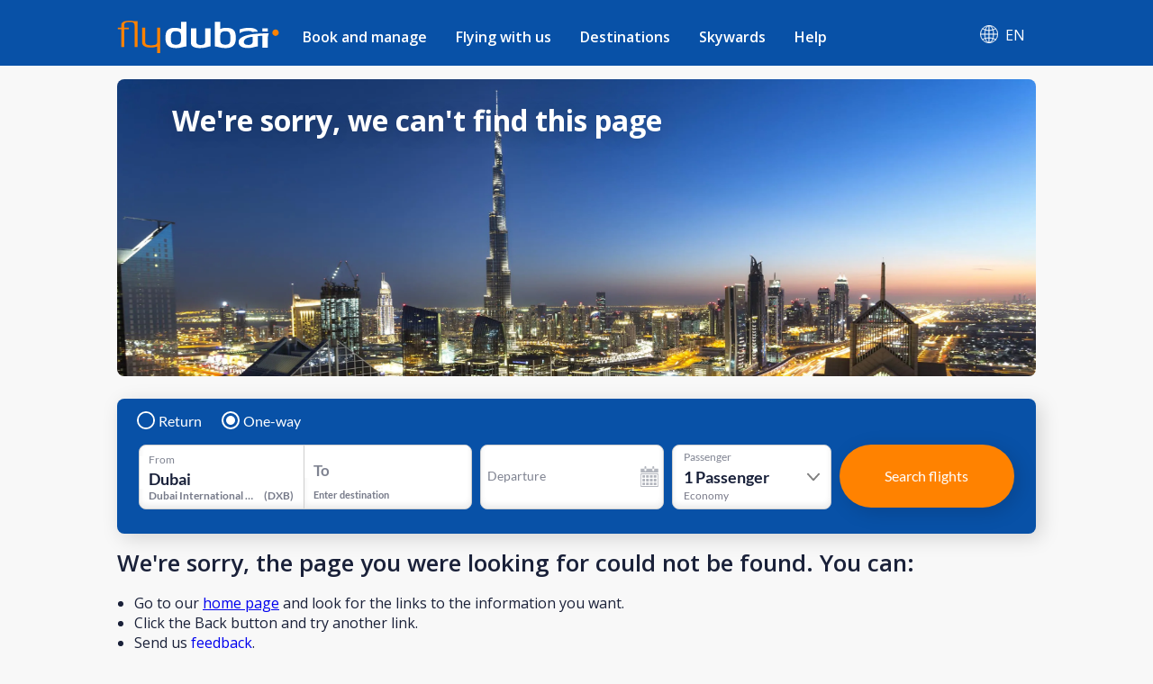

--- FILE ---
content_type: text/html; charset=utf-8
request_url: https://www.flydubai.com/en-ae/flights-from-chennai-to-ankara/
body_size: 28686
content:
<!DOCTYPE html><html lang="en" dir="ltr"><head><meta charSet="utf-8"/><meta name="viewport" content="width=device-width"/><script type="application/ld+json">{"@context":"https://schema.org","@type":"Product","name":"404 Error: Page not found - flydubai","offers":{"@type":"AggregateOffer"}}</script><meta name="server" content="44"/><meta name="google" content="notranslate"/><script>
          (function(w,d,s,l,i){w[l]=w[l]||[];w[l].push({'gtm.start':
          new Date().getTime(),event:'gtm.js'});var f=d.getElementsByTagName(s)[0],
          j=d.createElement(s),dl=l!='dataLayer'?'&l='+l:'';j.async=true;j.src=
          'https://www.googletagmanager.com/gtm.js?id='+i+dl;f.parentNode.insertBefore(j,f);
          })(window,document,'script','dataLayer','GTM-PZ8N66');          
        </script><link rel="icon" type="image/x-icon" href="/static/images/apple-touch-icon.png"/><link rel="icon" type="image/png" sizes="16x16" href="/static/images/favicon-16x16.png"/><link rel="icon" type="image/png" sizes="32x32" href="/static/images/favicon-32x32.png"/><link rel="manifest" href="/static/manifest.json"/><link href="/system/css/frutigar-font.css" rel="stylesheet"/><link rel="stylesheet" data-href="https://fonts.googleapis.com/css?family=Open+Sans:400,600,700&amp;subset=cyrillic" data-optimized-fonts="true"/><link href="https://cdnjs.cloudflare.com/ajax/libs/font-awesome/6.7.2/css/all.min.css" rel="stylesheet"/><title>404 Error: Page not found - flydubai</title><link rel="canonical" href="https://www.flydubai.com/en-ae/flights-from-chennai-to-ankara/"/><meta name="robots" content="noindex"/><meta name="next-head-count" content="16"/><link rel="preload" href="/_next/static/css/a60312ce4869a931.css" as="style"/><link rel="stylesheet" href="/_next/static/css/a60312ce4869a931.css" data-n-p=""/><noscript data-n-css=""></noscript><script defer="" nomodule="" src="/_next/static/chunks/polyfills-78c92fac7aa8fdd8.js"></script><script src="/_next/static/chunks/webpack-9e02bea67e589c5a.js" defer=""></script><script src="/_next/static/chunks/framework-ecc4130bc7a58a64.js" defer=""></script><script src="/_next/static/chunks/main-6d859fc7118b3025.js" defer=""></script><script src="/_next/static/chunks/pages/_app-96ededbbb9f1d568.js" defer=""></script><script src="/_next/static/chunks/75fc9c18-677b9b304ed99070.js" defer=""></script><script src="/_next/static/chunks/693-d0b60a6d27fd440a.js" defer=""></script><script src="/_next/static/chunks/pages/%5Blang%5D/%5B...query%5D-44166b0c9ebe50ec.js" defer=""></script><script src="/_next/static/6PouQdVn9DA3rAiQgFndg/_buildManifest.js" defer=""></script><script src="/_next/static/6PouQdVn9DA3rAiQgFndg/_ssgManifest.js" defer=""></script><style id="__jsx-97884331">body{font-family:'Open Sans',sans-serif;margin:0 !important;-webkit-text-size-adjust:100%;background-color:#f8f8f8 !important;}body:lang(ar){font-family:Frutiger;}h2{margin:0;}</style><style data-styled="" data-styled-version="6.1.12">.grjJDp{text-decoration:none;color:#fff;}/*!sc*/
data-styled.g1[id="link__LinkWrap-sc-jd2pox-0"]{content:"grjJDp,"}/*!sc*/
.gFNgBz{height:23px;padding:6px 10px;background:#6f5091;border-radius:40px;color:#fff;font-size:9px;display:inline-block;}/*!sc*/
data-styled.g2[id="link__LinkTag-sc-jd2pox-1"]{content:"gFNgBz,"}/*!sc*/
.fIAYjW{width:100%;color:#d8d8d8;}/*!sc*/
.fIAYjW a{color:#fff;font-size:0.9em;font-weight:400;text-decoration:none;display:flex;align-items:center;}/*!sc*/
.fIAYjW .socialLinkItem:lang(ar){padding-left:40px;padding-right:0;}/*!sc*/
data-styled.g4[id="footerDesktop__FooterWrap-sc-1lk1twn-0"]{content:"fIAYjW,"}/*!sc*/
.dyzVXd{width:100%;background:#0851a7;padding:35px 0;min-height:147px;}/*!sc*/
data-styled.g5[id="footerDesktop__FooterWrapRowOne-sc-1lk1twn-1"]{content:"dyzVXd,"}/*!sc*/
.gdQuCF{width:100%;background:#06449a;padding:20px 0;align-items:center;justify-content:center;display:flex;}/*!sc*/
data-styled.g6[id="footerDesktop__FooterWrapRowTwo-sc-1lk1twn-2"]{content:"gdQuCF,"}/*!sc*/
.bTbDhJ{width:100%;margin:0 auto;display:flex;justify-content:space-between;}/*!sc*/
@media (min-width:576px){.bTbDhJ{max-width:540px;}}/*!sc*/
@media (min-width:768px){.bTbDhJ{max-width:720px;}}/*!sc*/
@media (min-width:992px){.bTbDhJ{max-width:960px;}}/*!sc*/
@media (min-width:1200px){.bTbDhJ{max-width:1020px;}}/*!sc*/
data-styled.g7[id="footerDesktop__OuterContainer-sc-1lk1twn-3"]{content:"bTbDhJ,"}/*!sc*/
.ghlpoO{width:100%;margin:0 auto;display:flex;justify-content:center;}/*!sc*/
@media (min-width:576px){.ghlpoO{max-width:540px;}}/*!sc*/
@media (min-width:768px){.ghlpoO{max-width:720px;}}/*!sc*/
@media (min-width:992px){.ghlpoO{max-width:960px;}}/*!sc*/
@media (min-width:1200px){.ghlpoO{max-width:1020px;}}/*!sc*/
.ghlpoO div:last-child{padding-right:0!important;padding-left:0!important;}/*!sc*/
data-styled.g8[id="footerDesktop__SocialLinksContainer-sc-1lk1twn-4"]{content:"ghlpoO,"}/*!sc*/
.sURVl{width:30%;display:flex;flex-direction:column;position:relative;height:100%;font-size:0.9em;font-weight:400;}/*!sc*/
@media (max-width:768px){.sURVl:lang(ru),.sURVl:lang(en){width:25%;}}/*!sc*/
data-styled.g9[id="footerDesktop__PolicyInfoWrap-sc-1lk1twn-5"]{content:"sURVl,"}/*!sc*/
.eTrHnm{width:70%;display:flex;justify-content:space-between;}/*!sc*/
@media (max-width:768px){.eTrHnm:lang(ru),.eTrHnm:lang(en){width:75%;}}/*!sc*/
data-styled.g10[id="footerDesktop__LinksWrap-sc-1lk1twn-6"]{content:"eTrHnm,"}/*!sc*/
.bRNjnt{display:flex;width:16%;flex-direction:column;margin-right:3%;}/*!sc*/
.bRNjnt:lang(ar){margin-right:0;margin-left:3%;}/*!sc*/
@media (max-width:768px){.bRNjnt:lang(ru),.bRNjnt:lang(en){width:18%;margin-right:1%;}}/*!sc*/
data-styled.g11[id="footerDesktop__LinksInnerWrap-sc-1lk1twn-7"]{content:"bRNjnt,"}/*!sc*/
.YGCXR{width:99%;padding:8px 0.5%;display:flex;}/*!sc*/
.YGCXR span{display:inline-block;}/*!sc*/
.YGCXR span a{font-size:14.4px;font-weight:400;word-break:break-word;}/*!sc*/
data-styled.g12[id="footerDesktop__LinksTextWrap-sc-1lk1twn-8"]{content:"YGCXR,"}/*!sc*/
.hfwUyN{width:100%;}/*!sc*/
data-styled.g13[id="footerDesktop__LogoContainer-sc-1lk1twn-9"]{content:"hfwUyN,"}/*!sc*/
.hVDYJU{width:100%;position:absolute;top:45px;font-size:12.4445px;font-weight:400;letter-spacing:0.25;color:#fff;}/*!sc*/
@media (max-width:768px){.hVDYJU:lang(ru),.hVDYJU:lang(en){top:41px;}}/*!sc*/
data-styled.g14[id="footerDesktop__Copyright-sc-1lk1twn-10"]{content:"hVDYJU,"}/*!sc*/
.dfjhTS{position:absolute;top:76px;}/*!sc*/
.dfjhTS a{font-size:14.4px;font-weight:normal;}/*!sc*/
.dfjhTS.policy1{top:111px;}/*!sc*/
data-styled.g15[id="footerDesktop__PolicyContainer-sc-1lk1twn-11"]{content:"dfjhTS,"}/*!sc*/
.eJmnLl{position:absolute;top:148px;}/*!sc*/
.eJmnLl a{font-size:14.4px;font-weight:400;}/*!sc*/
.eJmnLl:lang(ar){direction:ltr;}/*!sc*/
data-styled.g16[id="footerDesktop__ContactInfo-sc-1lk1twn-12"]{content:"eJmnLl,"}/*!sc*/
.dygDWf{display:flex;padding-right:40px;}/*!sc*/
.dygDWf:lang(ar){padding-right:0;padding-left:40px;}/*!sc*/
.dygDWf .socialIcon{font-size:15px;}/*!sc*/
data-styled.g17[id="footerDesktop__SocialLinkItem-sc-1lk1twn-13"]{content:"dygDWf,"}/*!sc*/
.fhMONg{padding-left:8px;font-size:12px;font-weight:400;}/*!sc*/
.fhMONg:lang(ar){padding-left:0;padding-right:8px;}/*!sc*/
data-styled.g18[id="footerDesktop__SocialIconText-sc-1lk1twn-14"]{content:"fhMONg,"}/*!sc*/
.eWxMKx{width:100%;color:#d8d8d8;}/*!sc*/
.eWxMKx a{color:#fff;text-decoration:none;display:flex;align-items:center;}/*!sc*/
data-styled.g19[id="footerMobile__FooterWrap-sc-ktt5j6-0"]{content:"eWxMKx,"}/*!sc*/
.fFMFSJ{background:#0851a7;}/*!sc*/
data-styled.g20[id="footerMobile__FooterWrapRowOne-sc-ktt5j6-1"]{content:"fFMFSJ,"}/*!sc*/
.rnRTm{width:100%;align-items:center;justify-content:center;display:flex;background-color:#06449a;padding:14px 0 14px 0;}/*!sc*/
.rnRTm .linkItem4{padding-right:0;}/*!sc*/
.rnRTm .linkItem4:lang(ar){padding-left:0;}/*!sc*/
.rnRTm img{width:2em;}/*!sc*/
.rnRTm div:last-child div+span{display:none;}/*!sc*/
data-styled.g21[id="footerMobile__SocialLinkWrap-sc-ktt5j6-2"]{content:"rnRTm,"}/*!sc*/
.fukvEr{width:100%;display:flex;flex-direction:column;height:100%;font-size:0.8em;font-weight:600;justify-content:center;align-items:center;margin-top:9%;padding-bottom:8px;}/*!sc*/
data-styled.g22[id="footerMobile__PolicyInfoWrap-sc-ktt5j6-3"]{content:"fukvEr,"}/*!sc*/
.cEwGtj{width:100%;display:flex;justify-content:center;font-size:14px;}/*!sc*/
.cEwGtj img{width:8.2em;}/*!sc*/
data-styled.g23[id="footerMobile__LogoContainer-sc-ktt5j6-4"]{content:"cEwGtj,"}/*!sc*/
.jwCnqQ{width:100%;font-size:16px;color:#fff;padding-top:10px;display:flex;justify-content:center;font-weight:400;line-height:1.4;}/*!sc*/
data-styled.g24[id="footerMobile__Copyright-sc-ktt5j6-5"]{content:"jwCnqQ,"}/*!sc*/
.eLfQrB{padding-top:10px;display:flex;}/*!sc*/
.eLfQrB .policy1{padding-left:13px;border-left:1px solid #fff;}/*!sc*/
.eLfQrB .policy1:lang(ar){padding-right:13px;padding-left:0;border-left:none;border-right:1px solid #fff;}/*!sc*/
.eLfQrB .policy0{padding-right:13px;}/*!sc*/
.eLfQrB .policy0:lang(ar){padding-right:0;padding-left:13px;}/*!sc*/
.eLfQrB a{color:#fff;font-size:16px;line-height:1.42;font-weight:600;}/*!sc*/
data-styled.g25[id="footerMobile__PolicyContainer-sc-ktt5j6-6"]{content:"eLfQrB,"}/*!sc*/
.gzzniM{padding-top:10px;}/*!sc*/
.gzzniM a{color:#fff;font-size:14px;}/*!sc*/
.gzzniM:lang(ar){direction:ltr;}/*!sc*/
data-styled.g26[id="footerMobile__ContactInfo-sc-ktt5j6-7"]{content:"gzzniM,"}/*!sc*/
.glwzTl{display:flex;}/*!sc*/
data-styled.g27[id="footerMobile__SocialLinkItem-sc-ktt5j6-8"]{content:"glwzTl,"}/*!sc*/
.lMLzy .fareDisclaimer{color:rgb(26,33,57);font-family:"Open Sans",sans-serif;font-size:14px;font-style:italic;}/*!sc*/
.lMLzy .fareDisclaimer:lang(ar){font-family:Frutiger;}/*!sc*/
.lMLzy .AlignLeft{float:left;padding:22px 22px 0px 0px;}/*!sc*/
.lMLzy .AlignRight{float:right;padding:18px 0px 0px 3px;}/*!sc*/
@media screen and (max-width:767px){.lMLzy .fareDisclaimer{color:rgb(26,33,57);font-size:14px;font-style:italic;}}/*!sc*/
data-styled.g55[id="generalInfo__FareDisclaimerWrap-sc-ipk7lc-0"]{content:"lMLzy,"}/*!sc*/
@media screen and (min-width:768px){.bNvETa .page404Wrap{padding-top:1%;}.bNvETa .page404Wrap p{margin:0;font-size:26px;font-weight:600;color:#1a2139!important;}.bNvETa .page404Wrap ul{font-size:16px;font-weight:normal;margin-bottom:0;padding-left:19px;margin-top:21px;color:#1a2139!important;}.bNvETa .page404Wrap ul:lang(ar){padding-left:0;padding-right:19px;}}/*!sc*/
@media screen and (max-width:767px){.bNvETa .page404Wrap{padding-top:3%;}.bNvETa .page404Wrap p{margin:0;font-size:16px;font-weight:600;color:#1a2139!important;}.bNvETa .page404Wrap ul{margin-bottom:0;padding-left:19px;margin-top:21px;font-size:11px;font-weight:normal;color:#1a2139!important;}.bNvETa .page404Wrap ul:lang(ar){padding-left:0;padding-right:19px;}}/*!sc*/
data-styled.g56[id="generalInfo__GeneralInfoWrap-sc-ipk7lc-1"]{content:"bNvETa,"}/*!sc*/
.cqmJvM{font-size:26px;color:#1c2a50;line-height:1.38;font-weight:600;padding:12px 0 23px 0;font-style:normal;letter-spacing:normal;}/*!sc*/
.cqmJvM.page404Title{font-size:26px;font-weight:600;}/*!sc*/
@media (max-width:767px){.cqmJvM{font-size:20px;line-height:1.38;padding:12px 0 18px 0;}.cqmJvM.page404Title{font-size:16px;font-weight:600;}}/*!sc*/
.cqmJvM.subtitlePadding{padding:12px 0 12px 0;}/*!sc*/
data-styled.g96[id="h2Title__TitleWrap-sc-1x5tmy3-0"]{content:"cqmJvM,"}/*!sc*/
.jKMNxV{display:flex;flex-wrap:wrap;}/*!sc*/
.jKMNxV a{text-decoration:none;display:flex;width:100%;align-items:center;justify-content:center;}/*!sc*/
@media screen and (max-width:767px){.jKMNxV .popularInterLink:last-child{margin-bottom:8px;}}/*!sc*/
data-styled.g130[id="popularInterlinks__PopularInterlinksWrap-sc-o7r0yf-0"]{content:"jKMNxV,"}/*!sc*/
.cGdEDv{width:31%;min-height:70px;border:1px solid #d2d3d8;border-radius:4px;padding:12px 20px 12px 13px;background:#fff;align-items:center;display:flex;margin-bottom:30px;cursor:pointer;justify-content:space-between;}/*!sc*/
.cGdEDv:lang(ar){padding:12px 13px 12px 20px;}/*!sc*/
@media (min-width:1025px){.cGdEDv:hover{background:#f0fbff;}.cGdEDv:hover .arrowIcon{border-top:1px solid #009cde;border-left:1px solid #009cde;}}/*!sc*/
@media (max-width:767px){.cGdEDv{width:100%;min-height:43px;margin-bottom:20px;}}/*!sc*/
@media (min-width:768px){.cGdEDv{margin-right:3.5%;}.cGdEDv:lang(ar){margin-right:0;margin-left:3%;}.cGdEDv:nth-child(3n+3){margin-right:0;}.cGdEDv:nth-child(3n+3):lang(ar){margin-left:0;}}/*!sc*/
data-styled.g131[id="popularInterlinks__PopularInterlink-sc-o7r0yf-1"]{content:"cGdEDv,"}/*!sc*/
.lmSsbN{font-size:20px;font-weight:600;color:#484e61;line-height:1.35;width:93%;word-break:break-word;}/*!sc*/
@media (max-width:767px){.lmSsbN{font-size:15px;}}/*!sc*/
data-styled.g132[id="popularInterlinks__LinkText-sc-o7r0yf-2"]{content:"lmSsbN,"}/*!sc*/
.fmYsCv{width:16px;height:16px;border-top:1px solid #1c2a59;border-left:1px solid #1c2a59;-ms-transform:rotate(135deg);transform:rotate(135deg);}/*!sc*/
.fmYsCv:lang(ar){-ms-transform:rotate(312deg);transform:rotate(312deg);}/*!sc*/
@media (max-width:767px){.fmYsCv{width:10px;height:10px;}}/*!sc*/
data-styled.g133[id="popularInterlinks__Arrow-sc-o7r0yf-3"]{content:"fmYsCv,"}/*!sc*/
.iJvcLT{width:100%;font-size:16px;margin-top:6px;}/*!sc*/
.iJvcLT ul{margin:0;}/*!sc*/
.iJvcLT .countryData span{display:flex;}/*!sc*/
.iJvcLT .countryData:hover{background-color:#2f67aa;color:#fff;border-top-left-radius:8px;border-top-right-radius:8px;box-shadow:0 2px 6px 0 rgba(0,0,0,0.21);}/*!sc*/
.iJvcLT .countryData:hover span{filter:brightness(10);}/*!sc*/
.iJvcLT .countryData:hover .subMenuDivItem{display:flex;}/*!sc*/
@media (max-width:1024px){.iJvcLT{width:100%;}}/*!sc*/
data-styled.g162[id="headerDesktop__HeaderContainer-sc-1m94cf2-0"]{content:"iJvcLT,"}/*!sc*/
.jwTRGf{width:100%;display:flex;display-direction:column;align-items:center;position:relative;}/*!sc*/
@media (min-width:1024px){.jwTRGf{padding:12px 0 4px 0;}.jwTRGf:lang(ru){padding:8px 0 0px 0;}}/*!sc*/
@media (min-width:1200px){.jwTRGf{padding:8px 0 0px 0;}}/*!sc*/
data-styled.g163[id="headerDesktop__ItemContainer-sc-1m94cf2-1"]{content:"jwTRGf,"}/*!sc*/
.bDlNBL{width:180px;}/*!sc*/
.bDlNBL img{width:180px;}/*!sc*/
@media (max-width:1024px){.bDlNBL{width:20%;}}/*!sc*/
data-styled.g164[id="headerDesktop__HeaderLabael-sc-1m94cf2-2"]{content:"bDlNBL,"}/*!sc*/
.fxstYG{z-index:1000;padding-left:10px;}/*!sc*/
.fxstYG:lang(ar){padding-right:15px;padding-left:0;}/*!sc*/
.fxstYG:lang(ru){padding-left:0;}/*!sc*/
.fxstYG >ul>li>a{padding:16px 16px 21px 16px;}/*!sc*/
.fxstYG >ul>li>a:lang(ar){padding:16px 16px 21px 16px;}/*!sc*/
.fxstYG >ul>li>a:lang(ru){padding:16px 16px 21px 16px;}/*!sc*/
.fxstYG >ul>li{padding:0!important;}/*!sc*/
.fxstYG ul{display:flex;width:100%;margin:0;padding:0;justify-content:space-between;}/*!sc*/
.fxstYG ul li{display:flex;position:initial;list-style:none;padding:1em 1em;font-size:1em;font-weight:600;font-stretch:normal;font-style:normal;}/*!sc*/
.fxstYG ul li>a{display:flex;color:#fff;font-size:1em;}/*!sc*/
.fxstYG ul li>a:lang(ar){font-size:15px;font-weight:600;color:#fff;}/*!sc*/
.fxstYG ul>li:hover{background-color:#2f67aa;border-radius:8px 8px 0 0;color:#ff8200!important;}/*!sc*/
.fxstYG ul>li:hover >a{color:#ff8200!important;position:relative;}/*!sc*/
.fxstYG >ul>li>a:hover:before{content:"";position:absolute;width:36px;height:2px;bottom:0;left:50%;top:58px;background-color:#ff8200;transition:all .3s ease-in-out 0s;transform:translate(-50%,-50%);border-radius:5px;}/*!sc*/
.fxstYG >ul>li>a:lang(ar):hover:before{top:57.5px;}/*!sc*/
.fxstYG >ul>li>a:lang(ru):hover:before{top:46px;}/*!sc*/
.fxstYG >ul>li>a:active:before{content:"";position:absolute;width:36px;height:2px;bottom:0;left:50%;top:58px;background-color:#ff8200;transition:all .3s ease-in-out 0s;transform:translate(-50%,-50%);border-radius:5px;}/*!sc*/
.fxstYG >ul>li>a:lang(ar):active:before{top:57.5px;}/*!sc*/
.fxstYG >ul>li>a:lang(ru):active:before{top:46px;}/*!sc*/
.fxstYG .listItem0:hover .subMenuDiv0{display:inline-block;}/*!sc*/
.fxstYG .listItem1:hover .subMenuDiv1{display:inline-block;}/*!sc*/
.fxstYG .listItem2:hover .subMenuDiv2{display:inline-block;}/*!sc*/
.fxstYG .listItem3:hover .subMenuDiv3{display:inline-block;}/*!sc*/
.fxstYG .listItem4:hover .subMenuDiv4{display:inline-block;}/*!sc*/
@media (max-width:1199px){.fxstYG >ul>li>a:lang(ar):active:before{top:60.5px;}}/*!sc*/
data-styled.g165[id="headerDesktop__MenuItemsContainer-sc-1m94cf2-3"]{content:"fxstYG,"}/*!sc*/
.dDnKXB{display:none;position:absolute;top:67.875px;box-shadow:0 10px 24px 0 rgba(0,0,0,0.15);background:#fff;border-bottom-right-radius:10px;border-bottom-left-radius:10px;left:0;width:100%;white-space:nowrap;}/*!sc*/
.dDnKXB:lang(ar){left:auto;right:0;top:67.688;}/*!sc*/
.dDnKXB:lang(ru){top:56.578px;}/*!sc*/
.dDnKXB ul{display:block;padding:0;overflow-x:hidden;}/*!sc*/
.dDnKXB ul::-webkit-scrollbar{width:6px;}/*!sc*/
.dDnKXB ul::-webkit-scrollbar-track{background:#ececec;}/*!sc*/
.dDnKXB ul::-webkit-scrollbar-thumb{background:#cfcfcf;border-radius:10px;}/*!sc*/
.dDnKXB ul li{list-style:none;padding:0;display:list-item;}/*!sc*/
.dDnKXB ul li a{display:block;color:#31384e!important;font-size:14px!important;text-decoration:none;border-bottom:none!important;padding:8px 10px;font-weight:100;white-space:normal;width:auto;outline:none!important;}/*!sc*/
.dDnKXB ul li a:lang(ar){font-size:13.5px;font-weight:100;}/*!sc*/
.dDnKXB h3{font-size:16px;font-family:"Open Sans";color:#19213a;font-weight:600;text-transform:uppercase;margin:0 0 5px 0;padding-inline-start:10px;word-break:break-word;white-space:break-spaces;}/*!sc*/
.dDnKXB h3:lang(ar){font-family:"Frutiger";}/*!sc*/
.dDnKXB ul li:hover a{background-color:transparent!important;color:#ff8200!important;}/*!sc*/
.dDnKXB ul li:hover{background-color:#f6f6f6;border-radius:5px;}/*!sc*/
@media (max-width:1199px){.dDnKXB{top:75px;}.dDnKXB:lang(ru){top:56.578px!important;}.dDnKXB:lang(ar){top:75.688px!important;}}/*!sc*/
data-styled.g166[id="headerDesktop__SubMenuItems-sc-1m94cf2-4"]{content:"dDnKXB,"}/*!sc*/
.iHLyAs{z-index:10;display:flex;justify-content:center;align-items:center;text-decoration:none;position:relative;color:#fff;padding:12px 12px 21px 12px;margin-left:auto;cursor:pointer;}/*!sc*/
.iHLyAs:lang(ar){margin-left:unset;margin-right:auto;}/*!sc*/
.iHLyAs .countryLang{padding-left:9px;}/*!sc*/
.iHLyAs .countryLang:lang(ar){padding-left:0;padding-right:9px;font-size:15px;font-weight:700;}/*!sc*/
.iHLyAs p{margin:0 0 0 0.5rem;font-size:'15px';}/*!sc*/
.iHLyAs p:lang(ar){margin:0 0.5rem 0 0;}/*!sc*/
data-styled.g169[id="headerDesktop__CountryContainer-sc-1m94cf2-7"]{content:"iHLyAs,"}/*!sc*/
.gOgALk{display:none;font-size:16px;position:absolute;top:52px;right:0;width:auto;white-space:nowrap;}/*!sc*/
.gOgALk:lang(ar){right:unset;left:0px;}/*!sc*/
.gOgALk ul{padding:5px 4px;background:#06449a;border-bottom-left-radius:8px;border-bottom-right-radius:8px;display:inline-grid;box-shadow:0 5px 12px -4px rgba(0,0,0,0.21);}/*!sc*/
.gOgALk ul li{border-radius:5px;list-style:none;display:flex;flex-direction:row;justify-content:space-between;}/*!sc*/
.gOgALk ul li:lang(ar){font-size:13.5px;}/*!sc*/
.gOgALk ul li a{color:#fff;font-size:16px;text-decoration:none;}/*!sc*/
.gOgALk ul li:hover{background-color:#ffffff;color:#009cde!important;}/*!sc*/
.gOgALk ul li a:hover{background-color:#2f67aa;}/*!sc*/
.gOgALk a{word-spacing:2.5em;}/*!sc*/
.gOgALk .countryLabelStyle{margin-right:25px;text-decoration:none;}/*!sc*/
.gOgALk .countryLabelStyle:lang(ar){margin-left:20px;margin-right:unset;}/*!sc*/
.gOgALk ul a{text-decoration:none;color:#fff;padding:8px 11px;margin:5px 0 2px;}/*!sc*/
.gOgALk ul a:last-child li{border-bottom:0;}/*!sc*/
.gOgALk ul a:hover{background-color:#fff;border-radius:8px;color:#009cde!important;}/*!sc*/
.gOgALk ul a:hover li span{filter:brightness(1)!important;}/*!sc*/
data-styled.g171[id="headerDesktop__CountrySubMenuItems-sc-1m94cf2-9"]{content:"gOgALk,"}/*!sc*/
.doYyiw{display:flex;flex-direction:column;position:relative;margin-bottom:11px;}/*!sc*/
data-styled.g177[id="headerMobileDrawer__MenuIconStyle-sc-14emw2p-5"]{content:"doYyiw,"}/*!sc*/
.llcvrJ{color:#fff;position:absolute;top:74%;right:36%;font-size:12px;text-transform:uppercase;text-align:justify;font-weight:700;}/*!sc*/
@media (max-width:1025px){.llcvrJ{right:43%;}}/*!sc*/
@media (max-width:767px){.llcvrJ{right:36%;}}/*!sc*/
data-styled.g178[id="headerMobileDrawer__SpanMenuIcon-sc-14emw2p-6"]{content:"llcvrJ,"}/*!sc*/
@media (min-width:768px){.havzIM{margin:0 auto;max-width:720px;}}/*!sc*/
@media (min-width:992px){.havzIM{margin:0 auto;max-width:960px;}}/*!sc*/
@media only screen and (min-width:1200px){.havzIM{margin:0 auto;max-width:1020px;}}/*!sc*/
data-styled.g179[id="search-widget__SearchWidgetWrapper-sc-1wmiaau-0"]{content:"havzIM,"}/*!sc*/
.kpqXQe .bswContainer .bswFlightSearch,.kpqXQe .bswContainer .bswWidgetLoaderWrap{padding:19px 24px 27px 24px;}/*!sc*/
@media (max-width:767px){.kpqXQe .bswContainer .bswFlightSearch,.kpqXQe .bswContainer .bswWidgetLoaderWrap{padding:17px;}.kpqXQe .bswContainer{padding:0 0 10px 0;}}/*!sc*/
data-styled.g181[id="heroBanner__SearchWidgetDiv-sc-i7xkcy-1"]{content:"kpqXQe,"}/*!sc*/
.elPfyj .action-label span{font-size:16px;font-weight:600;font-stretch:normal;font-style:normal;line-height:1.38;text-shadow:0 2px 24px rgba(0,0,0,0.16);margin:10px 0;color:#666666;}/*!sc*/
.elPfyj .action-label a{font-size:14px;font-weight:600;font-stretch:normal;font-style:normal;line-height:1.79;letter-spacing:0.35px;text-align:center;color:#009cde;border-radius:20px;border:solid 1px #009cde;padding:7px 25px;cursor:pointer;text-decoration:none;}/*!sc*/
.elPfyj .action-label a:lang(ru){padding:7px 7px;}/*!sc*/
.elPfyj.seorouteinformation{background-color:#f2f2f2;}/*!sc*/
@media screen and (min-width:1024px){.elPfyj .action-label a:hover{box-shadow:0 3px 6px 0 rgba(0,0,0,0.16);background-color:#006496;color:#ffffff;border:solid 1px #006496;}}/*!sc*/
.elPfyj .histo-bar-column.current-month-bar .histo-bar{background-image:linear-gradient(to bottom,#006496,#009cde);}/*!sc*/
.elPfyj .histo-bar-column .histo-bar{background-image:linear-gradient(179deg,#99d8f2 1%,#009cde 103%);}/*!sc*/
.elPfyj .histo-bar-price{display:flex;width:100%;flex-direction:column;align-items:center;height:auto;box-sizing:border-box;padding:14px;}/*!sc*/
.elPfyj .histo-bar-price .label-from{color:#1a2139;font-size:12px;font-weight:600;line-height:1.33;}/*!sc*/
.elPfyj .histo-bar-price .price-label{color:#1a2139;font-size:18px;font-weight:700;line-height:35px;text-align:center;}/*!sc*/
.elPfyj .histo-bar-column.current-month-bar .histo-bar-price .label-from,.elPfyj .histo-bar-column.current-month-bar .histo-bar-price .price-label{color:#ffffff!important;}/*!sc*/
.elPfyj .histo-bar-column{display:flex;height:100%;flex-direction:column;justify-content:flex-end;width:100%;}/*!sc*/
.elPfyj.seosearchwidget{margin-bottom:13px;background:#006496;}/*!sc*/
.elPfyj.seoherobanner{max-width:1140px;margin:0 auto 22px auto;}/*!sc*/
.elPfyj.seobreadcrump{margin:0 auto;margin-bottom:13px;}/*!sc*/
.elPfyj.seogeneralinfo{margin:0 auto;margin-bottom:12px;}/*!sc*/
.elPfyj.seoadditionalinformation{margin:0 auto;margin-bottom:12px;}/*!sc*/
.elPfyj.seodynamicinfo{margin:0 auto;margin-bottom:12px;}/*!sc*/
.elPfyj.seofarewithoutimage{margin:0 auto;margin-bottom:1px;}/*!sc*/
.elPfyj.seohistogram{background-color:#ffffff;}/*!sc*/
.elPfyj.seoh2title{margin:0 auto;}/*!sc*/
.elPfyj.seogeneralfaq{margin:0 auto;margin-bottom:37px;}/*!sc*/
.elPfyj.seoalldestination{margin:0 auto;margin-bottom:37px;}/*!sc*/
.elPfyj.seointerlinkorigincitytoregion{margin:0 auto;margin-bottom:37px;}/*!sc*/
.elPfyj.seoh1title{margin:0 auto;}/*!sc*/
.elPfyj.seopopularflights{margin:0 auto;margin-bottom:1px;}/*!sc*/
.elPfyj.seofarewithimage{margin:0 auto;margin-bottom:1px;}/*!sc*/
.elPfyj.seopopularinterlinks,.elPfyj.seocallouts{margin:0 auto;margin-bottom:37px;}/*!sc*/
.elPfyj.seoweather{margin:0 auto;margin-bottom:20px;}/*!sc*/
.elPfyj.seointerlinktocitydestinationcountry{margin:0 auto;margin-bottom:20px;}/*!sc*/
.elPfyj.seointerlinktocitydestinationcity{margin:0 auto;margin-bottom:20px;}/*!sc*/
.elPfyj.seointerlinkcitytocityofdestinationandorigincountry{margin:0 auto;margin-bottom:20px;}/*!sc*/
.elPfyj.seointerlinkcitytocityoforiginanddestinationcountry{margin:0 auto;margin-bottom:20px;}/*!sc*/
.elPfyj.seointerlinksofothercitiesinthedestinationcountry{margin:0 auto;margin-bottom:20px;}/*!sc*/
.elPfyj.seointerlinkdestinationcountrytoothercountry{margin:0 auto;margin-bottom:20px;}/*!sc*/
.elPfyj.seointerlinkcitytocitydestinationcountry{margin:0 auto;margin-bottom:20px;}/*!sc*/
.elPfyj.seointerlinkcitytocityorigincountry{margin:0 auto;margin-bottom:20px;}/*!sc*/
.elPfyj.seointerlinkcitiesoforigintodestinationcountry{margin:0 auto;margin-bottom:20px;}/*!sc*/
.elPfyj.seointerlinkcitiesofdestinationtoorigincountry{margin:0 auto;margin-bottom:20px;}/*!sc*/
.elPfyj.seointerlinktocountrydestinationcountry{margin:0 auto;margin-bottom:20px;}/*!sc*/
.elPfyj.seointerlinktocountryorigincountry{margin:0 auto;margin-bottom:20px;}/*!sc*/
.elPfyj.seointerlinkcountrytocountrydestinationcountry{margin:0 auto;margin-bottom:20px;}/*!sc*/
.elPfyj.seointerlinkcountrytocountryorigincountry{margin:0 auto;margin-bottom:20px;}/*!sc*/
.elPfyj.seointerlinktopdestination{margin:0 auto;margin-bottom:20px;}/*!sc*/
.elPfyj.seointerlinkfromcountrydestinationcity{margin:0 auto;margin-bottom:20px;}/*!sc*/
.elPfyj.seotravelideas{margin:0 auto;margin-bottom:20px;}/*!sc*/
.elPfyj.seofarecitycardtabs,.elPfyj.seofaremonthlycardtabs{margin:0 auto;margin-bottom:20px;}/*!sc*/
.elPfyj.seointerlinktocityorigincountry,.elPfyj.seointerlinkcitytodestinationcountry,.elPfyj.seointerlinkcitytocountrydestinationcity{margin:0 auto;margin-bottom:20px;}/*!sc*/
.elPfyj.seoscheduler{margin:0 auto;margin-bottom:20px;}/*!sc*/
.elPfyj.seocontentpanel{margin:0 auto;margin:20px auto;}/*!sc*/
@media (max-width:767px){.elPfyj.seosearchwidget{padding:17px 4px 0px 4px;}.elPfyj.seoherobanner{margin-bottom:20px;width:88%;height:757px;}.elPfyj.seopopularflights{margin-bottom:26px;margin-left:6%;}.elPfyj.seopopularflights:lang(ar){margin-left:0;margin-right:6%;}.elPfyj.seofarewithimage{margin-bottom:26px;margin-left:6%;}.elPfyj.seofarewithimage:lang(ar){margin-left:0;margin-right:6%;}.elPfyj.seofarewithoutimage{width:88%;margin-bottom:26px;}.elPfyj.seobreadcrump{width:88%;margin-bottom:0px;}.elPfyj.seogeneralinfo{width:88%;}.elPfyj.seoadditionalinformation{width:88%;}.elPfyj.seodynamicinfo{width:88%;}.elPfyj.seoh2title{width:88%;}.elPfyj.seogeneralfaq{width:88%;}.elPfyj.seoalldestination{width:88%;}.elPfyj.seointerlinkorigincitytoregion{width:88%;}.elPfyj.seoh1title{width:88%;}.elPfyj.seopopularinterlinks,.elPfyj.seocallouts{width:88%;}.elPfyj.seoweather{width:88%;}.elPfyj.seointerlinktocitydestinationcountry{width:88%;}.elPfyj.seointerlinktocitydestinationcity{width:88%;}.elPfyj.seointerlinkcitytocityofdestinationandorigincountry{width:88%;}.elPfyj.seointerlinkcitytocityoforiginanddestinationcountry{width:88%;}.elPfyj.seointerlinksofothercitiesinthedestinationcountry{width:88%;}.elPfyj.seointerlinkdestinationcountrytoothercountry{width:88%;}.elPfyj.seointerlinkcitytocitydestinationcountry{width:88%;}.elPfyj.seointerlinkcitytocityorigincountry{width:88%;}.elPfyj.seointerlinkcitiesoforigintodestinationcountry{width:88%;}.elPfyj.seointerlinkcitiesofdestinationtoorigincountry{width:88%;}.elPfyj.seointerlinktocountrydestinationcountry{width:88%;}.elPfyj.seointerlinktocountryorigincountry{width:88%;}.elPfyj.seointerlinkcountrytocountrydestinationcountry{width:88%;}.elPfyj.seointerlinkcountrytocountryorigincountry{width:88%;}.elPfyj.seointerlinktopdestination{width:88%;}.elPfyj.seointerlinkfromcountrydestinationcity{width:88%;}.elPfyj.seotravelideas{margin-bottom:26px;margin-left:6%;}.elPfyj.seotravelideas:lang(ar){margin-left:0;margin-right:6%;}.elPfyj.seofarecitycardtabs,.elPfyj.seofaremonthlycardtabs{width:88%;}.elPfyj.seointerlinktocityorigincountry,.elPfyj.seointerlinkcitytodestinationcountry,.elPfyj.seointerlinkcitytocountrydestinationcity{width:88%;}.elPfyj.seoscheduler{width:88%;margin-bottom:26px;}.elPfyj.seocontentpanel{width:88%;margin-bottom:26px;}}/*!sc*/
@media (min-width:768px){.elPfyj.seosearchwidget{padding:17px 0 24px 0;}.elPfyj.seoherobanner{margin:0 auto;max-width:720px;height:527.31px;}.elPfyj.seobreadcrump{max-width:720px;}.elPfyj.seogeneralinfo{max-width:720px;}.elPfyj.seoadditionalinformation{max-width:720px;}.elPfyj.seodynamicinfo{max-width:720px;}.elPfyj.seofarewithoutimage{max-width:720px;}.elPfyj.seoh2title{max-width:720px;}.elPfyj.seogeneralfaq{max-width:720px;}.elPfyj.seoalldestination{max-width:720px;}.elPfyj.seointerlinkorigincitytoregion{max-width:720px;}.elPfyj.seoh1title{max-width:720px;}.elPfyj.seopopularflights{max-width:720px;}.elPfyj.seofarewithimage{max-width:720px;}.elPfyj.seopopularinterlinks,.elPfyj.seocallouts{max-width:720px;margin-bottom:37px;}.elPfyj.seoweather{max-width:720px;}.elPfyj.seointerlinktocitydestinationcountry{max-width:720px;}.elPfyj.seointerlinktocitydestinationcity{max-width:720px;}.elPfyj.seointerlinkcitytocityofdestinationandorigincountry{max-width:720px;}.elPfyj.seointerlinkcitytocityoforiginanddestinationcountry{max-width:720px;}.elPfyj.seointerlinksofothercitiesinthedestinationcountry{max-width:720px;}.elPfyj.seointerlinkdestinationcountrytoothercountry{max-width:720px;}.elPfyj.seointerlinkcitytocitydestinationcountry{max-width:720px;}.elPfyj.seointerlinkcitytocityorigincountry{max-width:720px;}.elPfyj.seointerlinkcitiesoforigintodestinationcountry{max-width:720px;}.elPfyj.seointerlinkcitiesofdestinationtoorigincountry{max-width:720px;}.elPfyj.seointerlinktocountrydestinationcountry{max-width:720px;}.elPfyj.seointerlinktocountryorigincountry{max-width:720px;}.elPfyj.seointerlinkcountrytocountrydestinationcountry{max-width:720px;}.elPfyj.seointerlinkcountrytocountryorigincountry{max-width:720px;}.elPfyj.seointerlinktopdestination{max-width:720px;}.elPfyj.seointerlinkfromcountrydestinationcity{max-width:720px;}.elPfyj.seotravelideas{max-width:720px;}.elPfyj.seofarecitycardtabs,.elPfyj.seofaremonthlycardtabs{max-width:720px;}.elPfyj.seointerlinktocityorigincountry,.elPfyj.seointerlinkcitytodestinationcountry,.elPfyj.seointerlinkcitytocountrydestinationcity{max-width:720px;}.elPfyj.seoscheduler{max-width:720px;}.elPfyj.seocontentpanel{max-width:720px;}}/*!sc*/
@media (min-width:992px){.elPfyj.seosearchwidget{padding:17px 0 24px 0;}.elPfyj.seoherobanner{margin:0 auto;max-width:960px;height:527px;}.elPfyj.seobreadcrump{max-width:960px;}.elPfyj.seogeneralinfo{max-width:960px;}.elPfyj.seoadditionalinformation{max-width:960px;}.elPfyj.seodynamicinfo{max-width:960px;}.elPfyj.seofarewithoutimage{max-width:960px;}.elPfyj.seoh2title{max-width:960px;}.elPfyj.seogeneralfaq{max-width:960px;}.elPfyj.seoalldestination{max-width:960px;}.elPfyj.seointerlinkorigincitytoregion{max-width:960px;}.elPfyj.seoh1title{max-width:960px;}.elPfyj.seopopularflights{max-width:960px;}.elPfyj.seofarewithimage{max-width:960px;}.elPfyj.seopopularinterlinks,.elPfyj.seocallouts{max-width:960px;margin-bottom:37px;}.elPfyj.seoweather{max-width:960px;}.elPfyj.seointerlinktocitydestinationcountry{max-width:960px;}.elPfyj.seointerlinktocitydestinationcity{max-width:960px;}.elPfyj.seointerlinkcitytocityofdestinationandorigincountry{max-width:960px;}.elPfyj.seointerlinkcitytocityoforiginanddestinationcountry{max-width:960px;}.elPfyj.seointerlinksofothercitiesinthedestinationcountry{max-width:960px;}.elPfyj.seointerlinkdestinationcountrytoothercountry{max-width:960px;}.elPfyj.seointerlinkcitytocitydestinationcountry{max-width:960px;}.elPfyj.seointerlinkcitytocityorigincountry{max-width:960px;}.elPfyj.seointerlinkcitiesoforigintodestinationcountry{max-width:960px;}.elPfyj.seointerlinkcitiesofdestinationtoorigincountry{max-width:960px;}.elPfyj.seointerlinktocountrydestinationcountry{max-width:960px;}.elPfyj.seointerlinktocountryorigincountry{max-width:960px;}.elPfyj.seointerlinkcountrytocountrydestinationcountry{max-width:960px;}.elPfyj.seointerlinkcountrytocountryorigincountry{max-width:960px;}.elPfyj.seointerlinktopdestination{max-width:960px;}.elPfyj.seointerlinkfromcountrydestinationcity{max-width:960px;}.elPfyj.seotravelideas{max-width:960px;}.elPfyj.seofarecitycardtabs,.elPfyj.seofaremonthlycardtabs{max-width:960px;}.elPfyj.seointerlinktocityorigincountry,.elPfyj.seointerlinkcitytodestinationcountry,.elPfyj.seointerlinkcitytocountrydestinationcity{max-width:960px;}.elPfyj.seoscheduler{max-width:960px;}.elPfyj.seocontentpanel{max-width:960px;}}/*!sc*/
@media (min-width:1200px){.elPfyj.seosearchwidget{padding:17px 0 24px 0;}.elPfyj.seoherobanner{margin:0 auto;max-width:1020px;height:529.69px;}.elPfyj.seobreadcrump{max-width:1020px;}.elPfyj.seogeneralinfo{max-width:1020px;}.elPfyj.seoadditionalinformation{max-width:1020px;}.elPfyj.seodynamicinfo{max-width:1020px;}.elPfyj.seofarewithoutimage{max-width:1020px;}.elPfyj.seoh2title{max-width:1020px;}.elPfyj.seogeneralfaq{max-width:1020px;}.elPfyj.seoalldestination{max-width:1020px;}.elPfyj.seointerlinkorigincitytoregion{max-width:1020px;}.elPfyj.seoh1title{max-width:1020px;}.elPfyj.seopopularflights{max-width:1020px;}.elPfyj.seofarewithimage{max-width:1020px;}.elPfyj.seopopularinterlinks,.elPfyj.seocallouts{max-width:1020px;margin-bottom:37px;}.elPfyj.seoweather{max-width:1020px;}.elPfyj.seointerlinktocitydestinationcountry{max-width:1020px;}.elPfyj.seointerlinktocitydestinationcity{max-width:1020px;}.elPfyj.seointerlinkcitytocityofdestinationandorigincountry{max-width:1020px;}.elPfyj.seointerlinkcitytocityoforiginanddestinationcountry{max-width:1020px;}.elPfyj.seointerlinksofothercitiesinthedestinationcountry{max-width:1020px;}.elPfyj.seointerlinkdestinationcountrytoothercountry{max-width:1020px;}.elPfyj.seointerlinkcitytocitydestinationcountry{max-width:1020px;}.elPfyj.seointerlinkcitytocityorigincountry{max-width:1020px;}.elPfyj.seointerlinkcitiesoforigintodestinationcountry{max-width:1020px;}.elPfyj.seointerlinkcitiesofdestinationtoorigincountry{max-width:1020px;}.elPfyj.seointerlinktocountrydestinationcountry{max-width:1020px;}.elPfyj.seointerlinktocountryorigincountry{max-width:1020px;}.elPfyj.seointerlinkcountrytocountrydestinationcountry{max-width:1020px;}.elPfyj.seointerlinkcountrytocountryorigincountry{max-width:1020px;}.elPfyj.seointerlinktopdestination{max-width:1020px;}.elPfyj.seointerlinkfromcountrydestinationcity{max-width:1020px;}.elPfyj.seotravelideas{max-width:1020px;}.elPfyj.seofarecitycardtabs,.elPfyj.seofaremonthlycardtabs{max-width:1020px;}.elPfyj.seointerlinktocityorigincountry,.elPfyj.seointerlinkcitytodestinationcountry,.elPfyj.seointerlinkcitytocountrydestinationcity{max-width:1020px;}.elPfyj.seoscheduler{max-width:1020px;}.elPfyj.seocontentpanel{max-width:1020px;}}/*!sc*/
data-styled.g193[id="dynamicComponent__ContainerDiv-sc-1i74b9s-0"]{content:"elPfyj,"}/*!sc*/
</style><style id="jss-server-side">.MuiGrid-container {
  width: 100%;
  display: flex;
  flex-wrap: wrap;
  box-sizing: border-box;
}
.MuiGrid-item {
  margin: 0;
  box-sizing: border-box;
}
.MuiGrid-zeroMinWidth {
  min-width: 0;
}
.MuiGrid-direction-xs-column {
  flex-direction: column;
}
.MuiGrid-direction-xs-column-reverse {
  flex-direction: column-reverse;
}
.MuiGrid-direction-xs-row-reverse {
  flex-direction: row-reverse;
}
.MuiGrid-wrap-xs-nowrap {
  flex-wrap: nowrap;
}
.MuiGrid-wrap-xs-wrap-reverse {
  flex-wrap: wrap-reverse;
}
.MuiGrid-align-items-xs-center {
  align-items: center;
}
.MuiGrid-align-items-xs-flex-start {
  align-items: flex-start;
}
.MuiGrid-align-items-xs-flex-end {
  align-items: flex-end;
}
.MuiGrid-align-items-xs-baseline {
  align-items: baseline;
}
.MuiGrid-align-content-xs-center {
  align-content: center;
}
.MuiGrid-align-content-xs-flex-start {
  align-content: flex-start;
}
.MuiGrid-align-content-xs-flex-end {
  align-content: flex-end;
}
.MuiGrid-align-content-xs-space-between {
  align-content: space-between;
}
.MuiGrid-align-content-xs-space-around {
  align-content: space-around;
}
.MuiGrid-justify-content-xs-center {
  justify-content: center;
}
.MuiGrid-justify-content-xs-flex-end {
  justify-content: flex-end;
}
.MuiGrid-justify-content-xs-space-between {
  justify-content: space-between;
}
.MuiGrid-justify-content-xs-space-around {
  justify-content: space-around;
}
.MuiGrid-justify-content-xs-space-evenly {
  justify-content: space-evenly;
}
.MuiGrid-spacing-xs-1 {
  width: calc(100% + 8px);
  margin: -4px;
}
.MuiGrid-spacing-xs-1 > .MuiGrid-item {
  padding: 4px;
}
.MuiGrid-spacing-xs-2 {
  width: calc(100% + 16px);
  margin: -8px;
}
.MuiGrid-spacing-xs-2 > .MuiGrid-item {
  padding: 8px;
}
.MuiGrid-spacing-xs-3 {
  width: calc(100% + 24px);
  margin: -12px;
}
.MuiGrid-spacing-xs-3 > .MuiGrid-item {
  padding: 12px;
}
.MuiGrid-spacing-xs-4 {
  width: calc(100% + 32px);
  margin: -16px;
}
.MuiGrid-spacing-xs-4 > .MuiGrid-item {
  padding: 16px;
}
.MuiGrid-spacing-xs-5 {
  width: calc(100% + 40px);
  margin: -20px;
}
.MuiGrid-spacing-xs-5 > .MuiGrid-item {
  padding: 20px;
}
.MuiGrid-spacing-xs-6 {
  width: calc(100% + 48px);
  margin: -24px;
}
.MuiGrid-spacing-xs-6 > .MuiGrid-item {
  padding: 24px;
}
.MuiGrid-spacing-xs-7 {
  width: calc(100% + 56px);
  margin: -28px;
}
.MuiGrid-spacing-xs-7 > .MuiGrid-item {
  padding: 28px;
}
.MuiGrid-spacing-xs-8 {
  width: calc(100% + 64px);
  margin: -32px;
}
.MuiGrid-spacing-xs-8 > .MuiGrid-item {
  padding: 32px;
}
.MuiGrid-spacing-xs-9 {
  width: calc(100% + 72px);
  margin: -36px;
}
.MuiGrid-spacing-xs-9 > .MuiGrid-item {
  padding: 36px;
}
.MuiGrid-spacing-xs-10 {
  width: calc(100% + 80px);
  margin: -40px;
}
.MuiGrid-spacing-xs-10 > .MuiGrid-item {
  padding: 40px;
}
.MuiGrid-grid-xs-auto {
  flex-grow: 0;
  max-width: none;
  flex-basis: auto;
}
.MuiGrid-grid-xs-true {
  flex-grow: 1;
  max-width: 100%;
  flex-basis: 0;
}
.MuiGrid-grid-xs-1 {
  flex-grow: 0;
  max-width: 8.333333%;
  flex-basis: 8.333333%;
}
.MuiGrid-grid-xs-2 {
  flex-grow: 0;
  max-width: 16.666667%;
  flex-basis: 16.666667%;
}
.MuiGrid-grid-xs-3 {
  flex-grow: 0;
  max-width: 25%;
  flex-basis: 25%;
}
.MuiGrid-grid-xs-4 {
  flex-grow: 0;
  max-width: 33.333333%;
  flex-basis: 33.333333%;
}
.MuiGrid-grid-xs-5 {
  flex-grow: 0;
  max-width: 41.666667%;
  flex-basis: 41.666667%;
}
.MuiGrid-grid-xs-6 {
  flex-grow: 0;
  max-width: 50%;
  flex-basis: 50%;
}
.MuiGrid-grid-xs-7 {
  flex-grow: 0;
  max-width: 58.333333%;
  flex-basis: 58.333333%;
}
.MuiGrid-grid-xs-8 {
  flex-grow: 0;
  max-width: 66.666667%;
  flex-basis: 66.666667%;
}
.MuiGrid-grid-xs-9 {
  flex-grow: 0;
  max-width: 75%;
  flex-basis: 75%;
}
.MuiGrid-grid-xs-10 {
  flex-grow: 0;
  max-width: 83.333333%;
  flex-basis: 83.333333%;
}
.MuiGrid-grid-xs-11 {
  flex-grow: 0;
  max-width: 91.666667%;
  flex-basis: 91.666667%;
}
.MuiGrid-grid-xs-12 {
  flex-grow: 0;
  max-width: 100%;
  flex-basis: 100%;
}
@media (min-width:600px) {
  .MuiGrid-grid-sm-auto {
    flex-grow: 0;
    max-width: none;
    flex-basis: auto;
  }
  .MuiGrid-grid-sm-true {
    flex-grow: 1;
    max-width: 100%;
    flex-basis: 0;
  }
  .MuiGrid-grid-sm-1 {
    flex-grow: 0;
    max-width: 8.333333%;
    flex-basis: 8.333333%;
  }
  .MuiGrid-grid-sm-2 {
    flex-grow: 0;
    max-width: 16.666667%;
    flex-basis: 16.666667%;
  }
  .MuiGrid-grid-sm-3 {
    flex-grow: 0;
    max-width: 25%;
    flex-basis: 25%;
  }
  .MuiGrid-grid-sm-4 {
    flex-grow: 0;
    max-width: 33.333333%;
    flex-basis: 33.333333%;
  }
  .MuiGrid-grid-sm-5 {
    flex-grow: 0;
    max-width: 41.666667%;
    flex-basis: 41.666667%;
  }
  .MuiGrid-grid-sm-6 {
    flex-grow: 0;
    max-width: 50%;
    flex-basis: 50%;
  }
  .MuiGrid-grid-sm-7 {
    flex-grow: 0;
    max-width: 58.333333%;
    flex-basis: 58.333333%;
  }
  .MuiGrid-grid-sm-8 {
    flex-grow: 0;
    max-width: 66.666667%;
    flex-basis: 66.666667%;
  }
  .MuiGrid-grid-sm-9 {
    flex-grow: 0;
    max-width: 75%;
    flex-basis: 75%;
  }
  .MuiGrid-grid-sm-10 {
    flex-grow: 0;
    max-width: 83.333333%;
    flex-basis: 83.333333%;
  }
  .MuiGrid-grid-sm-11 {
    flex-grow: 0;
    max-width: 91.666667%;
    flex-basis: 91.666667%;
  }
  .MuiGrid-grid-sm-12 {
    flex-grow: 0;
    max-width: 100%;
    flex-basis: 100%;
  }
}
@media (min-width:960px) {
  .MuiGrid-grid-md-auto {
    flex-grow: 0;
    max-width: none;
    flex-basis: auto;
  }
  .MuiGrid-grid-md-true {
    flex-grow: 1;
    max-width: 100%;
    flex-basis: 0;
  }
  .MuiGrid-grid-md-1 {
    flex-grow: 0;
    max-width: 8.333333%;
    flex-basis: 8.333333%;
  }
  .MuiGrid-grid-md-2 {
    flex-grow: 0;
    max-width: 16.666667%;
    flex-basis: 16.666667%;
  }
  .MuiGrid-grid-md-3 {
    flex-grow: 0;
    max-width: 25%;
    flex-basis: 25%;
  }
  .MuiGrid-grid-md-4 {
    flex-grow: 0;
    max-width: 33.333333%;
    flex-basis: 33.333333%;
  }
  .MuiGrid-grid-md-5 {
    flex-grow: 0;
    max-width: 41.666667%;
    flex-basis: 41.666667%;
  }
  .MuiGrid-grid-md-6 {
    flex-grow: 0;
    max-width: 50%;
    flex-basis: 50%;
  }
  .MuiGrid-grid-md-7 {
    flex-grow: 0;
    max-width: 58.333333%;
    flex-basis: 58.333333%;
  }
  .MuiGrid-grid-md-8 {
    flex-grow: 0;
    max-width: 66.666667%;
    flex-basis: 66.666667%;
  }
  .MuiGrid-grid-md-9 {
    flex-grow: 0;
    max-width: 75%;
    flex-basis: 75%;
  }
  .MuiGrid-grid-md-10 {
    flex-grow: 0;
    max-width: 83.333333%;
    flex-basis: 83.333333%;
  }
  .MuiGrid-grid-md-11 {
    flex-grow: 0;
    max-width: 91.666667%;
    flex-basis: 91.666667%;
  }
  .MuiGrid-grid-md-12 {
    flex-grow: 0;
    max-width: 100%;
    flex-basis: 100%;
  }
}
@media (min-width:1280px) {
  .MuiGrid-grid-lg-auto {
    flex-grow: 0;
    max-width: none;
    flex-basis: auto;
  }
  .MuiGrid-grid-lg-true {
    flex-grow: 1;
    max-width: 100%;
    flex-basis: 0;
  }
  .MuiGrid-grid-lg-1 {
    flex-grow: 0;
    max-width: 8.333333%;
    flex-basis: 8.333333%;
  }
  .MuiGrid-grid-lg-2 {
    flex-grow: 0;
    max-width: 16.666667%;
    flex-basis: 16.666667%;
  }
  .MuiGrid-grid-lg-3 {
    flex-grow: 0;
    max-width: 25%;
    flex-basis: 25%;
  }
  .MuiGrid-grid-lg-4 {
    flex-grow: 0;
    max-width: 33.333333%;
    flex-basis: 33.333333%;
  }
  .MuiGrid-grid-lg-5 {
    flex-grow: 0;
    max-width: 41.666667%;
    flex-basis: 41.666667%;
  }
  .MuiGrid-grid-lg-6 {
    flex-grow: 0;
    max-width: 50%;
    flex-basis: 50%;
  }
  .MuiGrid-grid-lg-7 {
    flex-grow: 0;
    max-width: 58.333333%;
    flex-basis: 58.333333%;
  }
  .MuiGrid-grid-lg-8 {
    flex-grow: 0;
    max-width: 66.666667%;
    flex-basis: 66.666667%;
  }
  .MuiGrid-grid-lg-9 {
    flex-grow: 0;
    max-width: 75%;
    flex-basis: 75%;
  }
  .MuiGrid-grid-lg-10 {
    flex-grow: 0;
    max-width: 83.333333%;
    flex-basis: 83.333333%;
  }
  .MuiGrid-grid-lg-11 {
    flex-grow: 0;
    max-width: 91.666667%;
    flex-basis: 91.666667%;
  }
  .MuiGrid-grid-lg-12 {
    flex-grow: 0;
    max-width: 100%;
    flex-basis: 100%;
  }
}
@media (min-width:1920px) {
  .MuiGrid-grid-xl-auto {
    flex-grow: 0;
    max-width: none;
    flex-basis: auto;
  }
  .MuiGrid-grid-xl-true {
    flex-grow: 1;
    max-width: 100%;
    flex-basis: 0;
  }
  .MuiGrid-grid-xl-1 {
    flex-grow: 0;
    max-width: 8.333333%;
    flex-basis: 8.333333%;
  }
  .MuiGrid-grid-xl-2 {
    flex-grow: 0;
    max-width: 16.666667%;
    flex-basis: 16.666667%;
  }
  .MuiGrid-grid-xl-3 {
    flex-grow: 0;
    max-width: 25%;
    flex-basis: 25%;
  }
  .MuiGrid-grid-xl-4 {
    flex-grow: 0;
    max-width: 33.333333%;
    flex-basis: 33.333333%;
  }
  .MuiGrid-grid-xl-5 {
    flex-grow: 0;
    max-width: 41.666667%;
    flex-basis: 41.666667%;
  }
  .MuiGrid-grid-xl-6 {
    flex-grow: 0;
    max-width: 50%;
    flex-basis: 50%;
  }
  .MuiGrid-grid-xl-7 {
    flex-grow: 0;
    max-width: 58.333333%;
    flex-basis: 58.333333%;
  }
  .MuiGrid-grid-xl-8 {
    flex-grow: 0;
    max-width: 66.666667%;
    flex-basis: 66.666667%;
  }
  .MuiGrid-grid-xl-9 {
    flex-grow: 0;
    max-width: 75%;
    flex-basis: 75%;
  }
  .MuiGrid-grid-xl-10 {
    flex-grow: 0;
    max-width: 83.333333%;
    flex-basis: 83.333333%;
  }
  .MuiGrid-grid-xl-11 {
    flex-grow: 0;
    max-width: 91.666667%;
    flex-basis: 91.666667%;
  }
  .MuiGrid-grid-xl-12 {
    flex-grow: 0;
    max-width: 100%;
    flex-basis: 100%;
  }
}
  .MuiPaper-root {
    color: rgba(0, 0, 0, 0.87);
    transition: box-shadow 300ms cubic-bezier(0.4, 0, 0.2, 1) 0ms;
    background-color: #fff;
  }
  .MuiPaper-rounded {
    border-radius: 4px;
  }
  .MuiPaper-outlined {
    border: 1px solid rgba(0, 0, 0, 0.12);
  }
  .MuiPaper-elevation0 {
    box-shadow: none;
  }
  .MuiPaper-elevation1 {
    box-shadow: 0px 2px 1px -1px rgba(0,0,0,0.2),0px 1px 1px 0px rgba(0,0,0,0.14),0px 1px 3px 0px rgba(0,0,0,0.12);
  }
  .MuiPaper-elevation2 {
    box-shadow: 0px 3px 1px -2px rgba(0,0,0,0.2),0px 2px 2px 0px rgba(0,0,0,0.14),0px 1px 5px 0px rgba(0,0,0,0.12);
  }
  .MuiPaper-elevation3 {
    box-shadow: 0px 3px 3px -2px rgba(0,0,0,0.2),0px 3px 4px 0px rgba(0,0,0,0.14),0px 1px 8px 0px rgba(0,0,0,0.12);
  }
  .MuiPaper-elevation4 {
    box-shadow: 0px 2px 4px -1px rgba(0,0,0,0.2),0px 4px 5px 0px rgba(0,0,0,0.14),0px 1px 10px 0px rgba(0,0,0,0.12);
  }
  .MuiPaper-elevation5 {
    box-shadow: 0px 3px 5px -1px rgba(0,0,0,0.2),0px 5px 8px 0px rgba(0,0,0,0.14),0px 1px 14px 0px rgba(0,0,0,0.12);
  }
  .MuiPaper-elevation6 {
    box-shadow: 0px 3px 5px -1px rgba(0,0,0,0.2),0px 6px 10px 0px rgba(0,0,0,0.14),0px 1px 18px 0px rgba(0,0,0,0.12);
  }
  .MuiPaper-elevation7 {
    box-shadow: 0px 4px 5px -2px rgba(0,0,0,0.2),0px 7px 10px 1px rgba(0,0,0,0.14),0px 2px 16px 1px rgba(0,0,0,0.12);
  }
  .MuiPaper-elevation8 {
    box-shadow: 0px 5px 5px -3px rgba(0,0,0,0.2),0px 8px 10px 1px rgba(0,0,0,0.14),0px 3px 14px 2px rgba(0,0,0,0.12);
  }
  .MuiPaper-elevation9 {
    box-shadow: 0px 5px 6px -3px rgba(0,0,0,0.2),0px 9px 12px 1px rgba(0,0,0,0.14),0px 3px 16px 2px rgba(0,0,0,0.12);
  }
  .MuiPaper-elevation10 {
    box-shadow: 0px 6px 6px -3px rgba(0,0,0,0.2),0px 10px 14px 1px rgba(0,0,0,0.14),0px 4px 18px 3px rgba(0,0,0,0.12);
  }
  .MuiPaper-elevation11 {
    box-shadow: 0px 6px 7px -4px rgba(0,0,0,0.2),0px 11px 15px 1px rgba(0,0,0,0.14),0px 4px 20px 3px rgba(0,0,0,0.12);
  }
  .MuiPaper-elevation12 {
    box-shadow: 0px 7px 8px -4px rgba(0,0,0,0.2),0px 12px 17px 2px rgba(0,0,0,0.14),0px 5px 22px 4px rgba(0,0,0,0.12);
  }
  .MuiPaper-elevation13 {
    box-shadow: 0px 7px 8px -4px rgba(0,0,0,0.2),0px 13px 19px 2px rgba(0,0,0,0.14),0px 5px 24px 4px rgba(0,0,0,0.12);
  }
  .MuiPaper-elevation14 {
    box-shadow: 0px 7px 9px -4px rgba(0,0,0,0.2),0px 14px 21px 2px rgba(0,0,0,0.14),0px 5px 26px 4px rgba(0,0,0,0.12);
  }
  .MuiPaper-elevation15 {
    box-shadow: 0px 8px 9px -5px rgba(0,0,0,0.2),0px 15px 22px 2px rgba(0,0,0,0.14),0px 6px 28px 5px rgba(0,0,0,0.12);
  }
  .MuiPaper-elevation16 {
    box-shadow: 0px 8px 10px -5px rgba(0,0,0,0.2),0px 16px 24px 2px rgba(0,0,0,0.14),0px 6px 30px 5px rgba(0,0,0,0.12);
  }
  .MuiPaper-elevation17 {
    box-shadow: 0px 8px 11px -5px rgba(0,0,0,0.2),0px 17px 26px 2px rgba(0,0,0,0.14),0px 6px 32px 5px rgba(0,0,0,0.12);
  }
  .MuiPaper-elevation18 {
    box-shadow: 0px 9px 11px -5px rgba(0,0,0,0.2),0px 18px 28px 2px rgba(0,0,0,0.14),0px 7px 34px 6px rgba(0,0,0,0.12);
  }
  .MuiPaper-elevation19 {
    box-shadow: 0px 9px 12px -6px rgba(0,0,0,0.2),0px 19px 29px 2px rgba(0,0,0,0.14),0px 7px 36px 6px rgba(0,0,0,0.12);
  }
  .MuiPaper-elevation20 {
    box-shadow: 0px 10px 13px -6px rgba(0,0,0,0.2),0px 20px 31px 3px rgba(0,0,0,0.14),0px 8px 38px 7px rgba(0,0,0,0.12);
  }
  .MuiPaper-elevation21 {
    box-shadow: 0px 10px 13px -6px rgba(0,0,0,0.2),0px 21px 33px 3px rgba(0,0,0,0.14),0px 8px 40px 7px rgba(0,0,0,0.12);
  }
  .MuiPaper-elevation22 {
    box-shadow: 0px 10px 14px -6px rgba(0,0,0,0.2),0px 22px 35px 3px rgba(0,0,0,0.14),0px 8px 42px 7px rgba(0,0,0,0.12);
  }
  .MuiPaper-elevation23 {
    box-shadow: 0px 11px 14px -7px rgba(0,0,0,0.2),0px 23px 36px 3px rgba(0,0,0,0.14),0px 9px 44px 8px rgba(0,0,0,0.12);
  }
  .MuiPaper-elevation24 {
    box-shadow: 0px 11px 15px -7px rgba(0,0,0,0.2),0px 24px 38px 3px rgba(0,0,0,0.14),0px 9px 46px 8px rgba(0,0,0,0.12);
  }
  .MuiDrawer-docked {
    flex: 0 0 auto;
  }
  .MuiDrawer-paper {
    top: 0;
    flex: 1 0 auto;
    height: 100%;
    display: flex;
    outline: 0;
    z-index: 1200;
    position: fixed;
    overflow-y: auto;
    flex-direction: column;
    -webkit-overflow-scrolling: touch;
  }
  .MuiDrawer-paperAnchorLeft {
    left: 0;
    right: auto;
  }
  .MuiDrawer-paperAnchorRight {
    left: auto;
    right: 0;
  }
  .MuiDrawer-paperAnchorTop {
    top: 0;
    left: 0;
    right: 0;
    bottom: auto;
    height: auto;
    max-height: 100%;
  }
  .MuiDrawer-paperAnchorBottom {
    top: auto;
    left: 0;
    right: 0;
    bottom: 0;
    height: auto;
    max-height: 100%;
  }
  .MuiDrawer-paperAnchorDockedLeft {
    border-right: 1px solid rgba(0, 0, 0, 0.12);
  }
  .MuiDrawer-paperAnchorDockedTop {
    border-bottom: 1px solid rgba(0, 0, 0, 0.12);
  }
  .MuiDrawer-paperAnchorDockedRight {
    border-left: 1px solid rgba(0, 0, 0, 0.12);
  }
  .MuiDrawer-paperAnchorDockedBottom {
    border-top: 1px solid rgba(0, 0, 0, 0.12);
  }
  html {
    box-sizing: border-box;
    -webkit-font-smoothing: antialiased;
    -moz-osx-font-smoothing: grayscale;
  }
  *, *::before, *::after {
    box-sizing: inherit;
  }
  strong, b {
    font-weight: 700;
  }
  body {
    color: rgba(0, 0, 0, 0.87);
    margin: 0;
    font-size: 0.875rem;
    font-family: Open Sans,sans-serif;
    font-weight: 400;
    line-height: 1.43;
    background-color: #fff;
  }
@media print {
  body {
    background-color: #fff;
  }
}
  body::backdrop {
    background-color: #fff;
  }
  .MuiAppBar-root {
    width: 100%;
    display: flex;
    z-index: 1100;
    box-sizing: border-box;
    flex-shrink: 0;
    flex-direction: column;
  }
  .MuiAppBar-positionFixed {
    top: 0;
    left: auto;
    right: 0;
    position: fixed;
  }
@media print {
  .MuiAppBar-positionFixed {
    position: absolute;
  }
}
  .MuiAppBar-positionAbsolute {
    top: 0;
    left: auto;
    right: 0;
    position: absolute;
  }
  .MuiAppBar-positionSticky {
    top: 0;
    left: auto;
    right: 0;
    position: sticky;
  }
  .MuiAppBar-positionStatic {
    position: static;
  }
  .MuiAppBar-positionRelative {
    position: relative;
  }
  .MuiAppBar-colorDefault {
    color: rgba(0, 0, 0, 0.87);
    background-color: #f5f5f5;
  }
  .MuiAppBar-colorPrimary {
    color: #fff;
    background-color: #3f51b5;
  }
  .MuiAppBar-colorSecondary {
    color: #fff;
    background-color: #f50057;
  }
  .MuiAppBar-colorInherit {
    color: inherit;
  }
  .MuiAppBar-colorTransparent {
    color: inherit;
    background-color: transparent;
  }
  .MuiToolbar-root {
    display: flex;
    position: relative;
    align-items: center;
  }
  .MuiToolbar-gutters {
    padding-left: 16px;
    padding-right: 16px;
  }
@media (min-width:600px) {
  .MuiToolbar-gutters {
    padding-left: 24px;
    padding-right: 24px;
  }
}
  .MuiToolbar-regular {
    min-height: 56px;
  }
@media (min-width:0px) and (orientation: landscape) {
  .MuiToolbar-regular {
    min-height: 48px;
  }
}
@media (min-width:600px) {
  .MuiToolbar-regular {
    min-height: 64px;
  }
}
  .MuiToolbar-dense {
    min-height: 48px;
  }
  .MuiTypography-root {
    margin: 0;
  }
  .MuiTypography-body2 {
    font-size: 0.875rem;
    font-family: Open Sans,sans-serif;
    font-weight: 400;
    line-height: 1.43;
  }
  .MuiTypography-body1 {
    font-size: 1rem;
    font-family: Open Sans,sans-serif;
    font-weight: 400;
    line-height: 1.5;
  }
  .MuiTypography-caption {
    font-size: 0.75rem;
    font-family: Open Sans,sans-serif;
    font-weight: 400;
    line-height: 1.66;
  }
  .MuiTypography-button {
    font-size: 0.875rem;
    font-family: Open Sans,sans-serif;
    font-weight: 500;
    line-height: 1.75;
    text-transform: uppercase;
  }
  .MuiTypography-h1 {
    font-size: 6rem;
    font-family: Open Sans,sans-serif;
    font-weight: 300;
    line-height: 1.167;
  }
  .MuiTypography-h2 {
    font-size: 3.75rem;
    font-family: Open Sans,sans-serif;
    font-weight: 300;
    line-height: 1.2;
  }
  .MuiTypography-h3 {
    font-size: 3rem;
    font-family: Open Sans,sans-serif;
    font-weight: 400;
    line-height: 1.167;
  }
  .MuiTypography-h4 {
    font-size: 2.125rem;
    font-family: Open Sans,sans-serif;
    font-weight: 400;
    line-height: 1.235;
  }
  .MuiTypography-h5 {
    font-size: 1.5rem;
    font-family: Open Sans,sans-serif;
    font-weight: 400;
    line-height: 1.334;
  }
  .MuiTypography-h6 {
    font-size: 1.25rem;
    font-family: Open Sans,sans-serif;
    font-weight: 500;
    line-height: 1.6;
  }
  .MuiTypography-subtitle1 {
    font-size: 1rem;
    font-family: Open Sans,sans-serif;
    font-weight: 400;
    line-height: 1.75;
  }
  .MuiTypography-subtitle2 {
    font-size: 0.875rem;
    font-family: Open Sans,sans-serif;
    font-weight: 500;
    line-height: 1.57;
  }
  .MuiTypography-overline {
    font-size: 0.75rem;
    font-family: Open Sans,sans-serif;
    font-weight: 400;
    line-height: 2.66;
    text-transform: uppercase;
  }
  .MuiTypography-srOnly {
    width: 1px;
    height: 1px;
    overflow: hidden;
    position: absolute;
  }
  .MuiTypography-alignLeft {
    text-align: left;
  }
  .MuiTypography-alignCenter {
    text-align: center;
  }
  .MuiTypography-alignRight {
    text-align: right;
  }
  .MuiTypography-alignJustify {
    text-align: justify;
  }
  .MuiTypography-noWrap {
    overflow: hidden;
    white-space: nowrap;
    text-overflow: ellipsis;
  }
  .MuiTypography-gutterBottom {
    margin-bottom: 0.35em;
  }
  .MuiTypography-paragraph {
    margin-bottom: 16px;
  }
  .MuiTypography-colorInherit {
    color: inherit;
  }
  .MuiTypography-colorPrimary {
    color: #3f51b5;
  }
  .MuiTypography-colorSecondary {
    color: #f50057;
  }
  .MuiTypography-colorTextPrimary {
    color: rgba(0, 0, 0, 0.87);
  }
  .MuiTypography-colorTextSecondary {
    color: rgba(0, 0, 0, 0.54);
  }
  .MuiTypography-colorError {
    color: #f44336;
  }
  .MuiTypography-displayInline {
    display: inline;
  }
  .MuiTypography-displayBlock {
    display: block;
  }
  .MuiButtonBase-root {
    color: inherit;
    border: 0;
    cursor: pointer;
    margin: 0;
    display: inline-flex;
    outline: 0;
    padding: 0;
    position: relative;
    align-items: center;
    user-select: none;
    border-radius: 0;
    vertical-align: middle;
    -moz-appearance: none;
    justify-content: center;
    text-decoration: none;
    background-color: transparent;
    -webkit-appearance: none;
    -webkit-tap-highlight-color: transparent;
  }
  .MuiButtonBase-root::-moz-focus-inner {
    border-style: none;
  }
  .MuiButtonBase-root.Mui-disabled {
    cursor: default;
    pointer-events: none;
  }
@media print {
  .MuiButtonBase-root {
    color-adjust: exact;
  }
}
  .MuiIconButton-root {
    flex: 0 0 auto;
    color: rgba(0, 0, 0, 0.54);
    padding: 12px;
    overflow: visible;
    font-size: 1.5rem;
    text-align: center;
    transition: background-color 150ms cubic-bezier(0.4, 0, 0.2, 1) 0ms;
    border-radius: 50%;
  }
  .MuiIconButton-root:hover {
    background-color: rgba(0, 0, 0, 0.04);
  }
  .MuiIconButton-root.Mui-disabled {
    color: rgba(0, 0, 0, 0.26);
    background-color: transparent;
  }
@media (hover: none) {
  .MuiIconButton-root:hover {
    background-color: transparent;
  }
}
  .MuiIconButton-edgeStart {
    margin-left: -12px;
  }
  .MuiIconButton-sizeSmall.MuiIconButton-edgeStart {
    margin-left: -3px;
  }
  .MuiIconButton-edgeEnd {
    margin-right: -12px;
  }
  .MuiIconButton-sizeSmall.MuiIconButton-edgeEnd {
    margin-right: -3px;
  }
  .MuiIconButton-colorInherit {
    color: inherit;
  }
  .MuiIconButton-colorPrimary {
    color: #3f51b5;
  }
  .MuiIconButton-colorPrimary:hover {
    background-color: rgba(63, 81, 181, 0.04);
  }
@media (hover: none) {
  .MuiIconButton-colorPrimary:hover {
    background-color: transparent;
  }
}
  .MuiIconButton-colorSecondary {
    color: #f50057;
  }
  .MuiIconButton-colorSecondary:hover {
    background-color: rgba(245, 0, 87, 0.04);
  }
@media (hover: none) {
  .MuiIconButton-colorSecondary:hover {
    background-color: transparent;
  }
}
  .MuiIconButton-sizeSmall {
    padding: 3px;
    font-size: 1.125rem;
  }
  .MuiIconButton-label {
    width: 100%;
    display: flex;
    align-items: inherit;
    justify-content: inherit;
  }
  .MuiSvgIcon-root {
    fill: currentColor;
    width: 1em;
    height: 1em;
    display: inline-block;
    font-size: 1.5rem;
    transition: fill 200ms cubic-bezier(0.4, 0, 0.2, 1) 0ms;
    flex-shrink: 0;
    user-select: none;
  }
  .MuiSvgIcon-colorPrimary {
    color: #3f51b5;
  }
  .MuiSvgIcon-colorSecondary {
    color: #f50057;
  }
  .MuiSvgIcon-colorAction {
    color: rgba(0, 0, 0, 0.54);
  }
  .MuiSvgIcon-colorError {
    color: #f44336;
  }
  .MuiSvgIcon-colorDisabled {
    color: rgba(0, 0, 0, 0.26);
  }
  .MuiSvgIcon-fontSizeInherit {
    font-size: inherit;
  }
  .MuiSvgIcon-fontSizeSmall {
    font-size: 1.25rem;
  }
  .MuiSvgIcon-fontSizeLarge {
    font-size: 2.1875rem;
  }
  .MuiCollapse-root {
    height: 0;
    overflow: hidden;
    transition: height 300ms cubic-bezier(0.4, 0, 0.2, 1) 0ms;
  }
  .MuiCollapse-entered {
    height: auto;
    overflow: visible;
  }
  .MuiCollapse-hidden {
    visibility: hidden;
  }
  .MuiCollapse-wrapper {
    display: flex;
  }
  .MuiCollapse-wrapperInner {
    width: 100%;
  }
  .MuiAccordion-root {
    position: relative;
    transition: margin 150ms cubic-bezier(0.4, 0, 0.2, 1) 0ms;
  }
  .MuiAccordion-root:before {
    top: -1px;
    left: 0;
    right: 0;
    height: 1px;
    content: "";
    opacity: 1;
    position: absolute;
    transition: opacity 150ms cubic-bezier(0.4, 0, 0.2, 1) 0ms,background-color 150ms cubic-bezier(0.4, 0, 0.2, 1) 0ms;
    background-color: rgba(0, 0, 0, 0.12);
  }
  .MuiAccordion-root.Mui-expanded {
    margin: 16px 0;
  }
  .MuiAccordion-root.Mui-disabled {
    background-color: rgba(0, 0, 0, 0.12);
  }
  .MuiAccordion-root.Mui-expanded + .MuiAccordion-root:before {
    display: none;
  }
  .MuiAccordion-root.Mui-expanded:first-child {
    margin-top: 0;
  }
  .MuiAccordion-root.Mui-expanded:last-child {
    margin-bottom: 0;
  }
  .MuiAccordion-root.Mui-expanded:before {
    opacity: 0;
  }
  .MuiAccordion-root:first-child:before {
    display: none;
  }
  .MuiAccordion-rounded {
    border-radius: 0;
  }
  .MuiAccordion-rounded:first-child {
    border-top-left-radius: 4px;
    border-top-right-radius: 4px;
  }
  .MuiAccordion-rounded:last-child {
    border-bottom-left-radius: 4px;
    border-bottom-right-radius: 4px;
  }
@supports (-ms-ime-align: auto) {
  .MuiAccordion-rounded:last-child {
    border-bottom-left-radius: 0;
    border-bottom-right-radius: 0;
  }
}
  .MuiAccordionDetails-root {
    display: flex;
    padding: 8px 16px 16px;
  }
  .MuiAccordionSummary-root {
    display: flex;
    padding: 0px 16px;
    min-height: 48px;
    transition: min-height 150ms cubic-bezier(0.4, 0, 0.2, 1) 0ms,background-color 150ms cubic-bezier(0.4, 0, 0.2, 1) 0ms;
  }
  .MuiAccordionSummary-root:hover:not(.Mui-disabled) {
    cursor: pointer;
  }
  .MuiAccordionSummary-root.Mui-expanded {
    min-height: 64px;
  }
  .MuiAccordionSummary-root.Mui-focused, .MuiAccordionSummary-root.Mui-focusVisible {
    background-color: rgba(0, 0, 0, 0.12);
  }
  .MuiAccordionSummary-root.Mui-disabled {
    opacity: 0.38;
  }
  .MuiAccordionSummary-content {
    margin: 12px 0;
    display: flex;
    flex-grow: 1;
    transition: margin 150ms cubic-bezier(0.4, 0, 0.2, 1) 0ms;
  }
  .MuiAccordionSummary-content.Mui-expanded {
    margin: 20px 0;
  }
  .MuiAccordionSummary-expandIcon {
    transform: rotate(0deg);
    transition: transform 150ms cubic-bezier(0.4, 0, 0.2, 1) 0ms;
  }
  .MuiAccordionSummary-expandIcon:hover {
    background-color: transparent;
  }
  .MuiAccordionSummary-expandIcon.Mui-expanded {
    transform: rotate(180deg);
  }
  .jss13 {
    width: 100%;
    padding-top: 16px;
  }
  .jss13 .MuiPaper-root {
    background-color: unset;
  }
  .jss14 {
    font-size: 14px;
    flex-basis: 100%;
    flex-shrink: 0;
  }
  .jss15 {
    font-size: 12px;
  }
  .jss18 {
    color: #fff;
    margin: 0px 19px;
    min-height: 42px;
    background-color: #06449a;
  }
  .jss18.jss20 {
    min-height: 42px;
  }
@media (max-width:1024.95px) {
  .jss18 {
    padding: 0px 24px 0px 38px;
  }
}
@media (max-width:766.95px) {
  .jss18 {
    padding: 0px 24px 0px 16px;
  }
}
  .jss19.jss20 {
    margin: 12px 0;
  }
  .jss19.jss19 {
    margin: 21.5px 0!important;
  }
  .jss19.jss19 a {
    color: #fff;
  }
  .jss22 {
    color: #fff;
    margin: 0px 19px;
    padding: 20.5px 27px 20.5px;
    background-color: #2963a3;
  }
@media (min-width:767px) {
  .jss22 {
    padding:  8px 29px 16px;
  }
}
  .jss22 a {
    color: #fff;
  }
  .jss16 {
    width: 100%;
    font-size: 32px;
    box-shadow: none;
    margin-left: 0px;
    margin-right: 0px;
  }
  .jss16:before {
    display: none;
  }
  .jss16.jss17 {
    margin: auto;
  }
  .jss21 {
    color: #fff;
  }
  .jss1 {
    display: flex;
  }
@media (max-width:959.95px) {
  .jss2 {
    padding: 0 0px 0 25px !important;
  }
}
@media (max-width:599.95px) {
  .jss2 {
    padding: 0 0px 0 16px !important;
  }
}
  .jss3 {
    right: unset;
    position: fixed;
    box-shadow: unset;
    background-color: #0851a7;
  }
  .jss4 {
    width: calc(100% - 100%px);
    position: fixed;
    transition: margin 225ms cubic-bezier(0.0, 0, 0.2, 1) 0ms,width 225ms cubic-bezier(0.0, 0, 0.2, 1) 0ms;
    margin-left: 100%;
  }
  .jss5 {
    margin-right: 16px;
  }
  .jss6 {
    display: none;
  }
  .jss7 {
    width: 100%;
    flex-shrink: 0;
  }
  .jss8 {
    width: 100%;
    background: #fff;
  }
  .jss9 {
    display: flex;
    padding: 0px 8px;
    position: relative;
    min-height: unset !important;
    align-items: center;
    justify-content: center;
  }
@media (min-width:0px) and (orientation: landscape) {
  .jss9 {
    min-height: 48px;
  }
}
@media (min-width:600px) {
  .jss9 {
    min-height: 64px;
  }
}
  .jss10 {
    padding: 0 !important;
    flex-grow: 1;
    transition: margin 195ms cubic-bezier(0.4, 0, 0.6, 1) 0ms;
    margin-left: NaN;
  }
  .jss11 {
    transition: margin 225ms cubic-bezier(0.0, 0, 0.2, 1) 0ms;
    margin-left: 0;
  }
  .jss12 {
    font-size: 2.5rem;
    margin-right: 9px;
  }
@media (max-width:1024.95px) {
  .jss12 {
    margin-right: 17px;
  }
}
@media (max-width:766.95px) {
  .jss12 {
    margin-right: 9px;
  }
}
  .jss12 span {
    flex-direction: column;
  }</style><link rel="stylesheet" href="https://fonts.googleapis.com/css?family=Open+Sans:400,600,700&subset=cyrillic"/></head><body><noscript><iframe src="https://www.googletagmanager.com/ns.html?id='GTM-PZ8N66'"
         height="0" width="0" style="display:none;visibility:hidden"></iframe>
         </noscript><div id="__next"><main class="jsx-97884331"><div class="dynamicComponent__ContainerDiv-sc-1i74b9s-0 elPfyj seoheader"><div class="header_headerContainerdiv__I_50E header_relative__iJ_tq"><div class="header_headermenu__yFhyb"><div class="header_desktopHeader__sUwpe"><div lang="en" class="headerDesktop__HeaderContainer-sc-1m94cf2-0 iJvcLT header_headerDataItem__4LU4q"><div class="headerDesktop__ItemContainer-sc-1m94cf2-1 jwTRGf"><div class="headerDesktop__HeaderLabael-sc-1m94cf2-2 bDlNBL header_hederLabeldata__oTCEn"><a href="/en/" target="_self"><img class="imageStyle" src="/static/images/flydubai-ondark-EN.svg" alt="flydubai" title="flydubai"/></a></div><div class="headerDesktop__MenuItemsContainer-sc-1m94cf2-3 fxstYG header_menuItemData__yRJYh"><ul><li class="listItem0"><a href="/en/book-and-manage/book-and-manage" target="_self" class="link__LinkWrap-sc-jd2pox-0 grjJDp">Book and manage<!-- --> </a><div class="headerDesktop__SubMenuItems-sc-1m94cf2-4 dDnKXB subMenuDiv0 "><div class="MuiGrid-root MuiGrid-container"><div class="MuiGrid-root header_leftSubmenu__mmWQI MuiGrid-item MuiGrid-grid-xs-9 MuiGrid-grid-sm-9 MuiGrid-grid-md-9 MuiGrid-grid-lg-9"><div class="MuiGrid-root MuiGrid-container" style="height:100%"><div class="MuiGrid-root MuiGrid-item MuiGrid-grid-xs-8 MuiGrid-grid-sm-8 MuiGrid-grid-md-8 MuiGrid-grid-lg-8"><div class="MuiGrid-root MuiGrid-container" style="height:100%"><div class="MuiGrid-root header_submenuContainer__NdFdp MuiGrid-item MuiGrid-grid-xs-6 MuiGrid-grid-sm-6 MuiGrid-grid-md-6 MuiGrid-grid-lg-6"><div><h3 class="header_menuSectionTitle__71KTA"><a href="/en/book-and-manage/book-a-flight" target="_self" class="link__LinkWrap-sc-jd2pox-0 grjJDp">Book<!-- --> </a></h3><ul><li><a href="/en/book-and-manage/book-a-flight" target="_self" class="link__LinkWrap-sc-jd2pox-0 grjJDp">Book a flight<!-- --> </a></li><li><a href="/en/book-and-manage/additional-services/airport-meet-and-greet" target="_self" class="link__LinkWrap-sc-jd2pox-0 grjJDp">Meet and greet<!-- --> </a></li><li><a href="/en/book-and-manage/additional-services/dubz/home-check-in" target="_self" class="link__LinkWrap-sc-jd2pox-0 grjJDp">Home check-in<!-- --> </a></li><li><a href="/en/book-with-a-promo-code" target="_self" class="link__LinkWrap-sc-jd2pox-0 grjJDp">Book with a promo code<!-- --> </a></li><li><a href="https://holidays.flydubai.com/en/" target="_blank" class="link__LinkWrap-sc-jd2pox-0 grjJDp">Book a Flight + Hotel<!-- --> </a></li></ul></div></div><div class="MuiGrid-root header_submenuContainer__NdFdp MuiGrid-item MuiGrid-grid-xs-6 MuiGrid-grid-sm-6 MuiGrid-grid-md-6 MuiGrid-grid-lg-6"><div><h3 class="header_menuSectionTitle__71KTA"><a href="/en/book-and-manage/view-or-change-booking" target="_self" class="link__LinkWrap-sc-jd2pox-0 grjJDp">Manage<!-- --> </a></h3><ul><li><a href="/en/book-and-manage/view-or-change-booking" target="_self" class="link__LinkWrap-sc-jd2pox-0 grjJDp">Manage your booking<!-- --> </a></li><li><a href="/en/book-and-manage/upgrade-to-business-class/" target="_self" class="link__LinkWrap-sc-jd2pox-0 grjJDp">Upgrade to Business Class<!-- --> </a></li><li><a href="/en/flying-with-us/check-in/online-check-in/" target="_self" class="link__LinkWrap-sc-jd2pox-0 grjJDp">Online check-in<!-- --> </a></li><li><a href="/en/book-and-manage/disruptions-and-cancellations" target="_self" class="link__LinkWrap-sc-jd2pox-0 grjJDp">Disruptions and cancellations<!-- --> </a></li></ul></div></div></div></div><div class="MuiGrid-root header_showBorder__EbzmR MuiGrid-item MuiGrid-grid-xs-4 MuiGrid-grid-sm-4 MuiGrid-grid-md-4 MuiGrid-grid-lg-4"><div class="header_subSectionMenu__Mn8FQ"><h3 class="header_menuSectionTitle__71KTA"><a href="/en/book-and-manage/add-extras/" target="_self" class="link__LinkWrap-sc-jd2pox-0 grjJDp">Extras<!-- --> </a></h3><ul><li><a href="/en/book-and-manage/add-extras/" target="_self" class="link__LinkWrap-sc-jd2pox-0 grjJDp">Add extras<!-- --> </a></li><li><a href="/en/book-and-manage/add-extras/buy-additional-checked-baggage" target="_self" class="link__LinkWrap-sc-jd2pox-0 grjJDp">Add baggage<!-- --> </a></li><li><a href="/en/book-and-manage/add-extras/select-seat" target="_self" class="link__LinkWrap-sc-jd2pox-0 grjJDp">Select seat<!-- --> </a></li><li><a href="/en/book-and-manage/additional-services/travel-insurance" target="_self" class="link__LinkWrap-sc-jd2pox-0 grjJDp">Add travel insurance<!-- --> </a></li><li><a href="/en/book-and-manage/additional-services/" target="_self" class="link__LinkWrap-sc-jd2pox-0 grjJDp">Additional services<!-- --> </a></li></ul></div></div></div></div><div class="MuiGrid-root header_rightSubmenu__OYXxY MuiGrid-item MuiGrid-grid-xs-3 MuiGrid-grid-sm-3 MuiGrid-grid-md-3 MuiGrid-grid-lg-3"><h3>Quick links</h3><ul><li><a href="/en/offers/" target="_self" class="link__LinkWrap-sc-jd2pox-0 grjJDp">Offers<!-- --> </a></li><li><a href="/en/book-and-manage/add-extras/select-seat" target="_self" class="link__LinkWrap-sc-jd2pox-0 grjJDp">Select an extra legroom seat<!-- --> </a></li><li><a href="https://www.booking.com/index.html?label=Megamenu-link-947244&amp;aid=947244" target="_blank" class="link__LinkWrap-sc-jd2pox-0 grjJDp">Book a hotel<!-- --> </a></li><li><a href="https://cars.cartrawler.com/flydubai/en/?clientId=344778#/searchcars" target="_blank" class="link__LinkWrap-sc-jd2pox-0 grjJDp">Rent a car<!-- --> </a></li><li><a href="/en/book-and-manage/additional-services/airport-parking" target="_self" class="link__LinkWrap-sc-jd2pox-0 grjJDp">Airport Parking at DXB T2<!-- --> </a></li><li><a href="https://www.flydubai.com/en/book-and-manage/additional-services/uae-chauffeur-service" target="_blank" class="link__LinkWrap-sc-jd2pox-0 grjJDp">UAE chauffeur service<!-- --> </a></li></ul></div></div></div></li><li class="listItem1"><a href="/en/flying-with-us/flying-with-us" target="_self" class="link__LinkWrap-sc-jd2pox-0 grjJDp">Flying with us<!-- --> </a><div class="headerDesktop__SubMenuItems-sc-1m94cf2-4 dDnKXB subMenuDiv1 "><div class="MuiGrid-root MuiGrid-container"><div class="MuiGrid-root header_leftSubmenu__mmWQI MuiGrid-item MuiGrid-grid-xs-9 MuiGrid-grid-sm-9 MuiGrid-grid-md-9 MuiGrid-grid-lg-9"><div class="MuiGrid-root MuiGrid-container" style="height:100%"><div class="MuiGrid-root MuiGrid-item MuiGrid-grid-xs-8 MuiGrid-grid-sm-8 MuiGrid-grid-md-8 MuiGrid-grid-lg-8"><div class="MuiGrid-root MuiGrid-container" style="height:100%"><div class="MuiGrid-root header_submenuContainer__NdFdp MuiGrid-item MuiGrid-grid-xs-6 MuiGrid-grid-sm-6 MuiGrid-grid-md-6 MuiGrid-grid-lg-6"><div><h3 class="header_menuSectionTitle__71KTA"><a href="/en/flying-with-us/fare-types" target="_self" class="link__LinkWrap-sc-jd2pox-0 grjJDp">Plan<!-- --> </a></h3><ul><li><a href="/en/flying-with-us/fare-types" target="_self" class="link__LinkWrap-sc-jd2pox-0 grjJDp">Fare types and rules<!-- --> </a></li><li><a href="/en/flying-with-us/visas-and-passports/" target="_self" class="link__LinkWrap-sc-jd2pox-0 grjJDp">Visas and passports<!-- --> </a></li><li><a href="/en/flying-with-us/visas-and-passports/visa-passport-requirements" target="_self" class="link__LinkWrap-sc-jd2pox-0 grjJDp">Visa requirements by country<!-- --> </a></li><li><a href="/en/flying-with-us/ways-to-pay/" target="_self" class="link__LinkWrap-sc-jd2pox-0 grjJDp">Ways to pay<!-- --> </a></li><li><a href="/en/flying-with-us/timetable" target="_self" class="link__LinkWrap-sc-jd2pox-0 grjJDp">Timetable<!-- --> </a></li><li><a href="/en/flying-with-us/flight-status" target="_self" class="link__LinkWrap-sc-jd2pox-0 grjJDp">Flight status<!-- --> </a></li></ul></div></div><div class="MuiGrid-root header_submenuContainer__NdFdp MuiGrid-item MuiGrid-grid-xs-6 MuiGrid-grid-sm-6 MuiGrid-grid-md-6 MuiGrid-grid-lg-6"><div><h3 class="header_menuSectionTitle__71KTA"><a href="/en/flying-with-us/business-class/" target="_self" class="link__LinkWrap-sc-jd2pox-0 grjJDp">Flying with us<!-- --> </a></h3><ul><li><a href="/en/flying-with-us/business-class/" target="_self" class="link__LinkWrap-sc-jd2pox-0 grjJDp">Business Class<!-- --> </a></li><li><a href="/en/flying-with-us/economy-class" target="_self" class="link__LinkWrap-sc-jd2pox-0 grjJDp">Economy Class<!-- --> </a></li><li><a href="/en/flying-with-us/check-in/" target="_self" class="link__LinkWrap-sc-jd2pox-0 grjJDp">Check-in<!-- --> </a></li><li><a href="/en/flying-with-us/check-in/city-check-in" target="_self" class="link__LinkWrap-sc-jd2pox-0 grjJDp">City Check-in<!-- --> <span class="link__LinkTag-sc-jd2pox-1 gFNgBz">New</span></a></li><li><a href="/en/flying-with-us/accessibility-and-assistance-services/" target="_self" class="link__LinkWrap-sc-jd2pox-0 grjJDp">Accessibility and assistance services<!-- --> </a></li><li><a href="/en/flying-with-us/737-max" target="_self" class="link__LinkWrap-sc-jd2pox-0 grjJDp">Boeing 737 MAX<!-- --> </a></li><li><a href="/en/flying-with-us/onboard-experience/" target="_self" class="link__LinkWrap-sc-jd2pox-0 grjJDp">Onboard experience<!-- --> </a></li></ul></div></div></div></div><div class="MuiGrid-root header_showBorder__EbzmR MuiGrid-item MuiGrid-grid-xs-4 MuiGrid-grid-sm-4 MuiGrid-grid-md-4 MuiGrid-grid-lg-4"><div class="header_subSectionMenu__Mn8FQ"><h3 class="header_menuSectionTitle__71KTA"><a href="/en/flying-with-us/baggage/" target="_self" class="link__LinkWrap-sc-jd2pox-0 grjJDp">Baggage<!-- --> </a></h3><ul><li><a href="/en/flying-with-us/baggage/hand-baggage" target="_self" class="link__LinkWrap-sc-jd2pox-0 grjJDp">Hand baggage<!-- --> </a></li><li><a href="/en/flying-with-us/baggage/check-in-baggage" target="_self" class="link__LinkWrap-sc-jd2pox-0 grjJDp">Checked baggage<!-- --> </a></li><li><a href="/en/flying-with-us/baggage/forbidden-items" target="_self" class="link__LinkWrap-sc-jd2pox-0 grjJDp">Forbidden and restricted items<!-- --> </a></li><li><a href="/en/flying-with-us/baggage/delayed-or-damaged-baggage" target="_self" class="link__LinkWrap-sc-jd2pox-0 grjJDp">Delayed or damaged baggage<!-- --> </a></li><li><a href="/en/flying-with-us/baggage/sporting-equipment" target="_self" class="link__LinkWrap-sc-jd2pox-0 grjJDp">Sporting equipment<!-- --> </a></li><li><a href="/en/flying-with-us/baggage/special-baggage" target="_self" class="link__LinkWrap-sc-jd2pox-0 grjJDp">Special baggage<!-- --> </a></li><li><a href="/en/flying-with-us/baggage/airport-baggage-rates" target="_self" class="link__LinkWrap-sc-jd2pox-0 grjJDp">Airport baggage rates<!-- --> </a></li><li><a href="/en/book-and-manage/additional-services/dubz/belt-pick-up-and-delivery" target="_self" class="link__LinkWrap-sc-jd2pox-0 grjJDp">Belt pick-up and delivery<!-- --> </a></li></ul></div></div></div></div><div class="MuiGrid-root header_rightSubmenu__OYXxY MuiGrid-item MuiGrid-grid-xs-3 MuiGrid-grid-sm-3 MuiGrid-grid-md-3 MuiGrid-grid-lg-3"><h3>Quick links</h3><ul><li><a href="/en/flying-with-us/ok-to-board/" target="_self" class="link__LinkWrap-sc-jd2pox-0 grjJDp">Ok to board<!-- --> </a></li><li><a href="/en/help/operational-updates/flydubai-operations-dxb-terminal-3" target="_self" class="link__LinkWrap-sc-jd2pox-0 grjJDp">Terminal 3 (DXB) operations<!-- --> </a></li><li><a href="/en/help/operational-updates/umrah-hajj-flights" target="_self" class="link__LinkWrap-sc-jd2pox-0 grjJDp">Umrah/Hajj season flights<!-- --> </a></li><li><a href="/en/flying-with-us/accessibility-and-assistance-services/expectant-mothers" target="_self" class="link__LinkWrap-sc-jd2pox-0 grjJDp">Flying while pregnant<!-- --> </a></li><li><a href="/en/flying-with-us/accessibility-and-assistance-services/wheelchair-and-mobility-assistance" target="_self" class="link__LinkWrap-sc-jd2pox-0 grjJDp">Wheelchair and mobility assistance<!-- --> </a></li><li><a href="/en/flying-with-us/baggage/interline-partners-baggage-rules" target="_self" class="link__LinkWrap-sc-jd2pox-0 grjJDp">Interline baggage allowance and rules<!-- --> </a></li></ul></div></div></div></li><li class="listItem2"><a href="/en/destinations/" target="_self" class="link__LinkWrap-sc-jd2pox-0 grjJDp">Destinations<!-- --> </a><div class="headerDesktop__SubMenuItems-sc-1m94cf2-4 dDnKXB subMenuDiv2 "><div class="MuiGrid-root MuiGrid-container"><div class="MuiGrid-root header_leftSubmenu__mmWQI MuiGrid-item MuiGrid-grid-xs-9 MuiGrid-grid-sm-9 MuiGrid-grid-md-9 MuiGrid-grid-lg-9"><div class="MuiGrid-root MuiGrid-container" style="height:100%"><div class="MuiGrid-root MuiGrid-item MuiGrid-grid-xs-8 MuiGrid-grid-sm-8 MuiGrid-grid-md-8 MuiGrid-grid-lg-8"><div class="MuiGrid-root MuiGrid-container" style="height:100%"><div class="MuiGrid-root header_submenuContainer__NdFdp MuiGrid-item MuiGrid-grid-xs-6 MuiGrid-grid-sm-6 MuiGrid-grid-md-6 MuiGrid-grid-lg-6"><div><h3 class="header_menuSectionTitle__71KTA"><a href="/en/destinations/" target="_self" class="link__LinkWrap-sc-jd2pox-0 grjJDp">Where we fly<!-- --> </a></h3><ul><li><a href="/en/destinations/" target="_self" class="link__LinkWrap-sc-jd2pox-0 grjJDp">All destinations<!-- --> </a></li><li><a href="/en/destinations/africa/" target="_self" class="link__LinkWrap-sc-jd2pox-0 grjJDp">Africa<!-- --> </a></li><li><a href="/en/destinations/central-asia/" target="_self" class="link__LinkWrap-sc-jd2pox-0 grjJDp">Central Asia<!-- --> </a></li><li><a href="/en/destinations/europe/" target="_self" class="link__LinkWrap-sc-jd2pox-0 grjJDp">Europe<!-- --> </a></li><li><a href="/en/destinations/indian-subcontinent/" target="_self" class="link__LinkWrap-sc-jd2pox-0 grjJDp">Indian subcontinent<!-- --> </a></li><li><a href="/en/destinations/middle-east/" target="_self" class="link__LinkWrap-sc-jd2pox-0 grjJDp">Middle East<!-- --> </a></li><li><a href="/en/destinations/southeast-asia/" target="_self" class="link__LinkWrap-sc-jd2pox-0 grjJDp">Southeast Asia<!-- --> </a></li></ul></div></div><div class="MuiGrid-root header_submenuContainer__NdFdp MuiGrid-item MuiGrid-grid-xs-6 MuiGrid-grid-sm-6 MuiGrid-grid-md-6 MuiGrid-grid-lg-6"><div><h3 class="header_menuSectionTitle__71KTA"><a href="https://www.flydubai.com/en-ae/cheap-flights/" target="_self" class="link__LinkWrap-sc-jd2pox-0 grjJDp">Popular getaways<!-- --> </a></h3><ul><li><a href="/en-ae/flights-to-tbilisi/" target="_self" class="link__LinkWrap-sc-jd2pox-0 grjJDp">Flights to Tbilisi<!-- --> </a></li><li><a href="/en-ae/flights-to-male/" target="_self" class="link__LinkWrap-sc-jd2pox-0 grjJDp">Flights to Male<!-- --> </a></li><li><a href="/en-ae/flights-to-colombo/" target="_self" class="link__LinkWrap-sc-jd2pox-0 grjJDp">Flights to Colombo<!-- --> </a></li><li><a href="/en-ae/flights-to-baku/" target="_self" class="link__LinkWrap-sc-jd2pox-0 grjJDp">Flights to Baku<!-- --> </a></li><li><a href="/en-ae/flights-to-zanzibar/" target="_self" class="link__LinkWrap-sc-jd2pox-0 grjJDp">Flights to Zanzibar<!-- --> </a></li></ul></div></div></div></div><div class="MuiGrid-root header_showBorder__EbzmR MuiGrid-item MuiGrid-grid-xs-4 MuiGrid-grid-sm-4 MuiGrid-grid-md-4 MuiGrid-grid-lg-4"><div class="header_subSectionMenu__Mn8FQ"><h3 class="header_menuSectionTitle__71KTA"><a href="/en/flying-with-us/visas-and-passports/destinations-with-visa-on-arrival" target="_self" class="link__LinkWrap-sc-jd2pox-0 grjJDp">Explore<!-- --> </a></h3><ul><li><a href="/en/flying-with-us/visas-and-passports/destinations-with-visa-on-arrival" target="_self" class="link__LinkWrap-sc-jd2pox-0 grjJDp">Visa-on-arrival destinations<!-- --> </a></li><li><a href="https://holidays.flydubai.com/en/" target="_blank" class="link__LinkWrap-sc-jd2pox-0 grjJDp">flydubai Holidays<!-- --> </a></li></ul></div><div class="header_subSectionMenu__Mn8FQ"><h3 class="header_menuSectionTitle__71KTA"><a href="https://www.flydubai.com/en-ae/flights/" target="_self" class="link__LinkWrap-sc-jd2pox-0 grjJDp">New destinations<!-- --> </a></h3><ul><li><a href="/en-ae/flights-to-chisinau" target="_self" class="link__LinkWrap-sc-jd2pox-0 grjJDp">Chisinau<!-- --> </a></li><li><a href="/en-ae/flights-to-iasi" target="_self" class="link__LinkWrap-sc-jd2pox-0 grjJDp">Iasi<!-- --> </a></li><li><a href="/en-ae/flights-to-riga" target="_self" class="link__LinkWrap-sc-jd2pox-0 grjJDp">Riga<!-- --> </a></li><li><a href="/en-ae/flights-to-vilnius" target="_self" class="link__LinkWrap-sc-jd2pox-0 grjJDp">Vilnius<!-- --> </a></li></ul></div></div></div></div><div class="MuiGrid-root header_rightSubmenu__OYXxY MuiGrid-item MuiGrid-grid-xs-3 MuiGrid-grid-sm-3 MuiGrid-grid-md-3 MuiGrid-grid-lg-3"><h3>Quick links</h3><ul><li><a href="https://www.flydubai.com/en-ae/flights/" target="_blank" class="link__LinkWrap-sc-jd2pox-0 grjJDp">Lowest fares<!-- --> </a></li><li><a href="/en/destinations/route-map" target="_self" class="link__LinkWrap-sc-jd2pox-0 grjJDp">Route map<!-- --> </a></li><li><a href="/en/destinations/travel-ideas/" target="_self" class="link__LinkWrap-sc-jd2pox-0 grjJDp">Travel ideas<!-- --> </a></li><li><a href="/en/destinations/airports/" target="_self" class="link__LinkWrap-sc-jd2pox-0 grjJDp">Airports<!-- --> </a></li><li><a href="/en/destinations/connections" target="_self" class="link__LinkWrap-sc-jd2pox-0 grjJDp">Connecting flights<!-- --> </a></li></ul></div></div></div></li><li class="listItem3"><a href="/en/skywards/skywards" target="_self" class="link__LinkWrap-sc-jd2pox-0 grjJDp">Skywards<!-- --> </a><div class="headerDesktop__SubMenuItems-sc-1m94cf2-4 dDnKXB subMenuDiv3 "><div class="MuiGrid-root MuiGrid-container"><div class="MuiGrid-root header_leftSubmenu__mmWQI MuiGrid-item MuiGrid-grid-xs-9 MuiGrid-grid-sm-9 MuiGrid-grid-md-9 MuiGrid-grid-lg-9"><div class="MuiGrid-root MuiGrid-container" style="height:100%"><div class="MuiGrid-root MuiGrid-item MuiGrid-grid-xs-8 MuiGrid-grid-sm-8 MuiGrid-grid-md-8 MuiGrid-grid-lg-8"><div class="MuiGrid-root MuiGrid-container" style="height:100%"><div class="MuiGrid-root header_submenuContainer__NdFdp MuiGrid-item MuiGrid-grid-xs-6 MuiGrid-grid-sm-6 MuiGrid-grid-md-6 MuiGrid-grid-lg-6"><div><h3 class="header_menuSectionTitle__71KTA"><a href="/en/skywards/about-skywards" target="_self" class="link__LinkWrap-sc-jd2pox-0 grjJDp">Emirates Skywards<!-- --> </a></h3><ul><li><a href="/en/skywards/about-skywards" target="_self" class="link__LinkWrap-sc-jd2pox-0 grjJDp">About Skywards<!-- --> </a></li><li><a href="/en/skywards/earning" target="_self" class="link__LinkWrap-sc-jd2pox-0 grjJDp">Earning Miles<!-- --> </a></li><li><a href="/en/skywards/spending" target="_self" class="link__LinkWrap-sc-jd2pox-0 grjJDp">Spending Miles<!-- --> </a></li><li><a href="/en/skywards/membership-tiers" target="_self" class="link__LinkWrap-sc-jd2pox-0 grjJDp">Membership tiers<!-- --> </a></li></ul></div></div><div class="MuiGrid-root header_submenuContainer__NdFdp MuiGrid-item MuiGrid-grid-xs-6 MuiGrid-grid-sm-6 MuiGrid-grid-md-6 MuiGrid-grid-lg-6"><div><h3 class="header_menuSectionTitle__71KTA"><a href="/en/skywards/faq" target="_self" class="link__LinkWrap-sc-jd2pox-0 grjJDp">Discover more<!-- --> </a></h3><ul><li><a href="/en/skywards/faq" target="_self" class="link__LinkWrap-sc-jd2pox-0 grjJDp">Skywards FAQs<!-- --> </a></li><li><a href="/en/skywards/contact" target="_self" class="link__LinkWrap-sc-jd2pox-0 grjJDp">Contact Skywards<!-- --> </a></li><li><a href="/en/skywards/terms-and-conditions" target="_self" class="link__LinkWrap-sc-jd2pox-0 grjJDp">Skywards T&amp;Cs<!-- --> </a></li></ul></div></div></div></div><div class="MuiGrid-root header_hideBorder__vLed8 MuiGrid-item MuiGrid-grid-xs-4 MuiGrid-grid-sm-4 MuiGrid-grid-md-4 MuiGrid-grid-lg-4"></div></div></div><div class="MuiGrid-root header_rightSubmenu__OYXxY MuiGrid-item MuiGrid-grid-xs-3 MuiGrid-grid-sm-3 MuiGrid-grid-md-3 MuiGrid-grid-lg-3"><h3>Quick links</h3><ul><li><a href="https://skywards.flydubai.com/en/login" target="_blank" class="link__LinkWrap-sc-jd2pox-0 grjJDp">Member login<!-- --> </a></li><li><a href="https://skywards.flydubai.com/en/login" target="_blank" class="link__LinkWrap-sc-jd2pox-0 grjJDp">Join Skywards<!-- --> </a></li><li><a href="/en/book-and-manage/view-or-change-booking" target="_self" class="link__LinkWrap-sc-jd2pox-0 grjJDp">Add Skywards number<!-- --> </a></li></ul></div></div></div></li><li class="listItem4"><a href="/en/help/" target="_self" class="link__LinkWrap-sc-jd2pox-0 grjJDp">Help<!-- --> </a><div class="headerDesktop__SubMenuItems-sc-1m94cf2-4 dDnKXB subMenuDiv4 "><div class="MuiGrid-root MuiGrid-container"><div class="MuiGrid-root header_leftSubmenu__mmWQI MuiGrid-item MuiGrid-grid-xs-9 MuiGrid-grid-sm-9 MuiGrid-grid-md-9 MuiGrid-grid-lg-9"><div class="MuiGrid-root MuiGrid-container" style="height:100%"><div class="MuiGrid-root MuiGrid-item MuiGrid-grid-xs-8 MuiGrid-grid-sm-8 MuiGrid-grid-md-8 MuiGrid-grid-lg-8"><div class="MuiGrid-root MuiGrid-container" style="height:100%"><div class="MuiGrid-root header_submenuContainer__NdFdp MuiGrid-item MuiGrid-grid-xs-6 MuiGrid-grid-sm-6 MuiGrid-grid-md-6 MuiGrid-grid-lg-6"><div><h3 class="header_menuSectionTitle__71KTA"><a href="https://ta.flydubai.com/en/user/signin" target="_self" class="link__LinkWrap-sc-jd2pox-0 grjJDp">Travel agents<!-- --> </a></h3><ul><li><a href="https://ta.flydubai.com/en/user/signin" target="_blank" class="link__LinkWrap-sc-jd2pox-0 grjJDp">Travel agents login<!-- --> </a></li></ul></div></div><div class="MuiGrid-root header_submenuContainer__NdFdp MuiGrid-item MuiGrid-grid-xs-6 MuiGrid-grid-sm-6 MuiGrid-grid-md-6 MuiGrid-grid-lg-6"><div><h3 class="header_menuSectionTitle__71KTA"><a href="/en/help/payment-partners/" target="_self" class="link__LinkWrap-sc-jd2pox-0 grjJDp">Partners<!-- --> </a></h3><ul><li><a href="/en/help/payment-partners/" target="_self" class="link__LinkWrap-sc-jd2pox-0 grjJDp">Payment partners<!-- --> </a></li><li><a href="/en/help/voucher-partners/" target="_self" class="link__LinkWrap-sc-jd2pox-0 grjJDp">Voucher partners<!-- --> </a></li><li><a href="/en/help/flydubai-corporate-travel" target="_self" class="link__LinkWrap-sc-jd2pox-0 grjJDp">Corporate travel<!-- --> </a></li><li><a href="/en/help/partner-with-flydubai" target="_self" class="link__LinkWrap-sc-jd2pox-0 grjJDp">API and new TA portal account<!-- --> </a></li></ul></div></div></div></div><div class="MuiGrid-root header_showBorder__EbzmR MuiGrid-item MuiGrid-grid-xs-4 MuiGrid-grid-sm-4 MuiGrid-grid-md-4 MuiGrid-grid-lg-4"><div class="header_subSectionMenu__Mn8FQ"><h3 class="header_menuSectionTitle__71KTA"><a href="/en/help/contact" target="_self" class="link__LinkWrap-sc-jd2pox-0 grjJDp">Contact<!-- --> </a></h3><ul><li><a href="/en/help/contact" target="_self" class="link__LinkWrap-sc-jd2pox-0 grjJDp">Contact us<!-- --> </a></li><li><a href="/en/help/contact-us-form" target="_self" class="link__LinkWrap-sc-jd2pox-0 grjJDp">Email us<!-- --> </a></li><li><a href="/en/help/" target="_self" class="link__LinkWrap-sc-jd2pox-0 grjJDp">Help<!-- --> </a></li><li><a href="/en/help/faq" target="_self" class="link__LinkWrap-sc-jd2pox-0 grjJDp">FAQs<!-- --> </a></li><li><a href="/en/help/operational-updates/" target="_self" class="link__LinkWrap-sc-jd2pox-0 grjJDp">Operational updates<!-- --> </a></li></ul></div></div></div></div><div class="MuiGrid-root header_rightSubmenu__OYXxY MuiGrid-item MuiGrid-grid-xs-3 MuiGrid-grid-sm-3 MuiGrid-grid-md-3 MuiGrid-grid-lg-3"><h3>Quick links</h3><ul><li><a href="/en/help/about-flydubai" target="_self" class="link__LinkWrap-sc-jd2pox-0 grjJDp">About us<!-- --> </a></li><li><a href="/en/help/our-fleet" target="_self" class="link__LinkWrap-sc-jd2pox-0 grjJDp">Our fleet<!-- --> </a></li><li><a href="https://news.flydubai.com/" target="_blank" class="link__LinkWrap-sc-jd2pox-0 grjJDp">News<!-- --> </a></li><li><a href="/en/help/tax-invoice/" target="_self" class="link__LinkWrap-sc-jd2pox-0 grjJDp">Tax invoice<!-- --> </a></li><li><a href="/en/information/cargo/" target="_self" class="link__LinkWrap-sc-jd2pox-0 grjJDp">Cargo<!-- --> </a></li></ul></div></div></div></li></ul></div><div class="headerDesktop__CountryContainer-sc-1m94cf2-7 iHLyAs countryData header_countryDataItem__aOjOv"><span><svg xmlns="http://www.w3.org/2000/svg" width="20" height="20" viewBox="0 0 24 24"><g fill="none" fill-rule="nonzero" stroke="#fff" stroke-linecap="round" stroke-linejoin="round" stroke-width=".73"><path d="M12.12 23.585C5.717 23.585.526 18.394.526 11.99S5.716.397 12.12.397c6.403 0 11.594 5.19 11.594 11.594A11.594 11.594 0 0 1 12.12 23.585zm0-22.828C5.916.757.886 5.787.886 11.99s5.03 11.234 11.234 11.234 11.234-5.03 11.234-11.234C23.344 5.79 18.32.767 12.12.757z"></path><path d="M.692 11.797H23.64v.36H.692zM8.557 6.803a14.972 14.972 0 0 1-5.354-1.957v-.24l.259.259-.12-.12h.193a.185.185 0 0 0-.046-.12 9.96 9.96 0 0 0 1.505.766c1.215.502 2.48.87 3.775 1.098 4.15.71 8.417.039 12.148-1.91l.166.332A20.548 20.548 0 0 1 12 7.117a20.418 20.418 0 0 1-3.443-.314zM20.898 19.283a19.218 19.218 0 0 0-12.147-1.91c-1.295.227-2.56.595-3.776 1.098a9.96 9.96 0 0 0-1.504.766.185.185 0 0 0 .046-.12h-.194l-.12.12v-.24c1.637-1 3.457-1.666 5.354-1.957 4.266-.773 8.667-.1 12.508 1.91l-.167.333z"></path><path d="M12.12 23.585c-3.323 0-6.028-5.216-6.028-11.64A18.462 18.462 0 0 1 7.81 3.812C8.954 1.615 10.486.397 12.111.397c1.624 0 3.157 1.218 4.301 3.443a18.13 18.13 0 0 1 1.717 8.132c.019 6.406-2.686 11.613-6.009 11.613zm0-22.828c-3.13 0-5.668 5.021-5.668 11.188a17.99 17.99 0 0 0 1.699 8.012c1.08 2.132 2.483 3.277 3.969 3.277 1.486 0 2.89-1.172 3.97-3.277a17.99 17.99 0 0 0 1.698-8.012c0-6.167-2.53-11.188-5.668-11.188z"></path><path d="M11.935.563l.36.24v22.855l-.36-.24z"></path></g></svg><p>EN</p></span><div class="headerDesktop__CountrySubMenuItems-sc-1m94cf2-9 gOgALk subMenuDivItem header_subMenuDivItemData__xzyzI"><ul><a href="/en-ae/flights-from-chennai-to-ankara/" target="_self"><li value="EN"><span class="header_langSelectorStyle___EZxm">English</span><span>EN</span></li></a><a href="/ar-ae/flights-from-chennai-to-ankara/" target="_self"> <li value="AR"><span class="countryLabelStyle header_arabicLangStyle__hwugZ">العربية</span><span>AR</span></li></a><a href="/ru-ae/flights-from-chennai-to-ankara/" target="_self"> <li value="RU"><span class="header_langSelectorLabelStyle__Rp7Md header_langSelectorStyle___EZxm">Русский</span><span>RU</span></li></a></ul></div></div></div></div></div><div class="header_mobileHeader__VdBsH"><div class="jss1"><header class="MuiPaper-root MuiAppBar-root MuiAppBar-positionFixed MuiAppBar-colorDefault jss3 mui-fixed MuiPaper-elevation4"><div class="MuiToolbar-root MuiToolbar-regular jss2 MuiToolbar-gutters"><div class="headerMobileDrawer__MenuIconStyle-sc-14emw2p-5 doYyiw"><button class="MuiButtonBase-root MuiIconButton-root jss12 jss5 MuiIconButton-colorInherit MuiIconButton-edgeStart" tabindex="0" type="button" aria-label="open drawer"><span class="MuiIconButton-label"><span class="header_menuIconItemStyle___WpUM"></span><span class="header_menuIconItemStyle___WpUM"></span><span class="header_menuIconItemStyle___WpUM"></span></span></button><span class="headerMobileDrawer__SpanMenuIcon-sc-14emw2p-6 llcvrJ header_menuIconRussian__rC9u_">Menu</span></div><h6 class="MuiTypography-root header_homePageIconContainer__9hqJD MuiTypography-h6 MuiTypography-noWrap"><a href="/en/" target="_self" class="header_homePageIcon__SVP1T"><img class="imageStyle" src="/static/images/flydubai-ondark-EN.svg" alt="flydubai" title="flydubai"/></a></h6></div></header><main class="jss10"><div class="jss9"></div></main></div></div><div class="scrollIndicator_progressMainWrapper__httA2" style="opacity:0"><div class="scrollIndicator_progressMainStyle__A9T_w" style="width:0%"></div></div></div></div></div><div class="dynamicComponent__ContainerDiv-sc-1i74b9s-0 elPfyj seoherobanner"><div class="heroBanner__SearchWidgetDiv-sc-i7xkcy-1 kpqXQe searchwidgetContainer" data-nosnippet="true"><div class="search-widget__SearchWidgetWrapper-sc-1wmiaau-0 havzIM"></div></div></div><div class="dynamicComponent__ContainerDiv-sc-1i74b9s-0 elPfyj seogeneralinfo"><div class="generalInfo__GeneralInfoWrap-sc-ipk7lc-1 bNvETa generalInfo_mainDiv__RcRjR"><div class="generalInfo_wrapperContentDiv___nCWP"><div class="generalInfo__FareDisclaimerWrap-sc-ipk7lc-0 lMLzy generalInfo_generalWrapper__QmUA4 page404Wrap"><p >We're sorry, the page you were looking for could not be found. You can:</p><ul ><li>Go to our <a href="https://www.flydubai.com/en/">home page</a> and look for the links to the information you want.</li><li>Click the Back button and try another link.</li><li>Send us <a title="Contact us"  href="/en/contact/contact-us">feedback</a>.</li></ul></div></div></div></div><div class="dynamicComponent__ContainerDiv-sc-1i74b9s-0 elPfyj seoh2title"><h2 class="h2Title__TitleWrap-sc-1x5tmy3-0 cqmJvM page404Title ">Popular flydubai destinations</h2></div><div class="dynamicComponent__ContainerDiv-sc-1i74b9s-0 elPfyj seopopularinterlinks"><div class="popularInterlinks__PopularInterlinksWrap-sc-o7r0yf-0 jKMNxV"><div class="popularInterlinks__PopularInterlink-sc-o7r0yf-1 cGdEDv popularInterLink"><a href="/en-ae/cheap-flights/flights-from-dubai-to-tbilisi"><span class="popularInterlinks__LinkText-sc-o7r0yf-2 lmSsbN">Dubai to Tbilisi</span><div class="popularInterlinks__Arrow-sc-o7r0yf-3 fmYsCv arrowIcon"></div></a></div><div class="popularInterlinks__PopularInterlink-sc-o7r0yf-1 cGdEDv popularInterLink"><a href="/en-ae/cheap-flights/flights-from-dubai-to-pattaya"><span class="popularInterlinks__LinkText-sc-o7r0yf-2 lmSsbN">Dubai to Pattaya</span><div class="popularInterlinks__Arrow-sc-o7r0yf-3 fmYsCv arrowIcon"></div></a></div><div class="popularInterlinks__PopularInterlink-sc-o7r0yf-1 cGdEDv popularInterLink"><a href="/en-ae/cheap-flights/flights-from-dubai-to-milan"><span class="popularInterlinks__LinkText-sc-o7r0yf-2 lmSsbN">Dubai to Milan</span><div class="popularInterlinks__Arrow-sc-o7r0yf-3 fmYsCv arrowIcon"></div></a></div><div class="popularInterlinks__PopularInterlink-sc-o7r0yf-1 cGdEDv popularInterLink"><a href="/en-ae/cheap-flights/flights-from-dubai-to-istanbul"><span class="popularInterlinks__LinkText-sc-o7r0yf-2 lmSsbN">Dubai to Istanbul</span><div class="popularInterlinks__Arrow-sc-o7r0yf-3 fmYsCv arrowIcon"></div></a></div><div class="popularInterlinks__PopularInterlink-sc-o7r0yf-1 cGdEDv popularInterLink"><a href="/en-ae/cheap-flights/flights-from-dubai-to-colombo"><span class="popularInterlinks__LinkText-sc-o7r0yf-2 lmSsbN">Dubai to Colombo</span><div class="popularInterlinks__Arrow-sc-o7r0yf-3 fmYsCv arrowIcon"></div></a></div><div class="popularInterlinks__PopularInterlink-sc-o7r0yf-1 cGdEDv popularInterLink"><a href="/en-ae/cheap-flights/flights-from-dubai-to-riyadh"><span class="popularInterlinks__LinkText-sc-o7r0yf-2 lmSsbN">Dubai to Riyadh</span><div class="popularInterlinks__Arrow-sc-o7r0yf-3 fmYsCv arrowIcon"></div></a></div></div></div><div class="dynamicComponent__ContainerDiv-sc-1i74b9s-0 elPfyj seofooter"><div><div class="footer_desktopFooter__uEogM"><div class="footerDesktop__FooterWrap-sc-1lk1twn-0 fIAYjW"><div class="footerDesktop__FooterWrapRowOne-sc-1lk1twn-1 dyzVXd"><div class="footerDesktop__OuterContainer-sc-1lk1twn-3 bTbDhJ"><div class="footerDesktop__PolicyInfoWrap-sc-1lk1twn-5 sURVl"><div class="footerDesktop__LogoContainer-sc-1lk1twn-9 hfwUyN"><img class="imageStyle" src="/static/images/flydubai-ondark-EN.svg" alt="flydubai" title="flydubai"/></div><div class="footerDesktop__Copyright-sc-1lk1twn-10 hVDYJU footer_copyrightText__qJtr8">© flydubai 2026. All rights reserved.</div><div class="footerDesktop__PolicyContainer-sc-1lk1twn-11 dfjhTS policy0 footer_policyText__zJ3H_"><a href="/en/information/policies/" target="_self" class="link__LinkWrap-sc-jd2pox-0 grjJDp">Policies<!-- --> </a></div><div class="footerDesktop__PolicyContainer-sc-1lk1twn-11 dfjhTS policy1 footer_policyText__zJ3H_"><a href="/en/information/policies/terms-and-conditions" target="_self" class="link__LinkWrap-sc-jd2pox-0 grjJDp">Terms and conditions<!-- --> </a></div><div class="footerDesktop__ContactInfo-sc-1lk1twn-12 eJmnLl footer_contactInfo__uU6jY"><a href="tel:  +971 600 54 44 45"> +971 600 54 44 45</a></div></div><div class="footerDesktop__LinksWrap-sc-1lk1twn-6 eTrHnm"><div class="footerDesktop__LinksInnerWrap-sc-1lk1twn-7 bRNjnt"><div class="footerDesktop__LinksTextWrap-sc-1lk1twn-8 YGCXR"><span class="footer_footerLinks__F2XT5"><a href="/en/book-and-manage/book-a-flight" target="_self" class="link__LinkWrap-sc-jd2pox-0 grjJDp">Book a flight<!-- --> </a></span></div><div class="footerDesktop__LinksTextWrap-sc-1lk1twn-8 YGCXR"><span class="footer_footerLinks__F2XT5"><a href="/en/offers/" target="_self" class="link__LinkWrap-sc-jd2pox-0 grjJDp">Offers<!-- --> </a></span></div><div class="footerDesktop__LinksTextWrap-sc-1lk1twn-8 YGCXR"><span class="footer_footerLinks__F2XT5"><a href="/en/destinations/" target="_self" class="link__LinkWrap-sc-jd2pox-0 grjJDp">Destinations<!-- --> </a></span></div><div class="footerDesktop__LinksTextWrap-sc-1lk1twn-8 YGCXR"><span class="footer_footerLinks__F2XT5"><a href="/en/flying-with-us/baggage/" target="_self" class="link__LinkWrap-sc-jd2pox-0 grjJDp">Baggage <!-- --> </a></span></div><div class="footerDesktop__LinksTextWrap-sc-1lk1twn-8 YGCXR"><span class="footer_footerLinks__F2XT5"><a href="/en/help/" target="_self" class="link__LinkWrap-sc-jd2pox-0 grjJDp">Help<!-- --> </a></span></div></div><div class="footerDesktop__LinksInnerWrap-sc-1lk1twn-7 bRNjnt"><div class="footerDesktop__LinksTextWrap-sc-1lk1twn-8 YGCXR"><span class="footer_footerLinks__F2XT5"><a href="/en/book-and-manage/view-or-change-booking" target="_self" class="link__LinkWrap-sc-jd2pox-0 grjJDp">Manage your booking<!-- --> </a></span></div><div class="footerDesktop__LinksTextWrap-sc-1lk1twn-8 YGCXR"><span class="footer_footerLinks__F2XT5"><a href="https://news.flydubai.com/" target="_self" class="link__LinkWrap-sc-jd2pox-0 grjJDp">News<!-- --> </a></span></div><div class="footerDesktop__LinksTextWrap-sc-1lk1twn-8 YGCXR"><span class="footer_footerLinks__F2XT5"><a href="/en/help/contact" target="_self" class="link__LinkWrap-sc-jd2pox-0 grjJDp">Contact us<!-- --> </a></span></div><div class="footerDesktop__LinksTextWrap-sc-1lk1twn-8 YGCXR"><span class="footer_footerLinks__F2XT5"><a href="/en/information/cargo/" target="_self" class="link__LinkWrap-sc-jd2pox-0 grjJDp">Cargo<!-- --> </a></span></div><div class="footerDesktop__LinksTextWrap-sc-1lk1twn-8 YGCXR"><span class="footer_footerLinks__F2XT5"><a href="/en/information/cargo/united-for-wildlife" target="_self" class="link__LinkWrap-sc-jd2pox-0 grjJDp">flydubai and UFW<!-- --> </a></span></div></div><div class="footerDesktop__LinksInnerWrap-sc-1lk1twn-7 bRNjnt"><div class="footerDesktop__LinksTextWrap-sc-1lk1twn-8 YGCXR"><span class="footer_footerLinks__F2XT5"><a href="/en/flying-with-us/check-in/online-check-in/" target="_self" class="link__LinkWrap-sc-jd2pox-0 grjJDp">Online check-in<!-- --> </a></span></div><div class="footerDesktop__LinksTextWrap-sc-1lk1twn-8 YGCXR"><span class="footer_footerLinks__F2XT5"><a href="/en/help/faq" target="_self" class="link__LinkWrap-sc-jd2pox-0 grjJDp">FAQs<!-- --> </a></span></div><div class="footerDesktop__LinksTextWrap-sc-1lk1twn-8 YGCXR"><span class="footer_footerLinks__F2XT5"><a href="/en/information/procurement" target="_self" class="link__LinkWrap-sc-jd2pox-0 grjJDp">Procurement<!-- --> </a></span></div><div class="footerDesktop__LinksTextWrap-sc-1lk1twn-8 YGCXR"><span class="footer_footerLinks__F2XT5"><a href="/en/help/inflight-advertising" target="_self" class="link__LinkWrap-sc-jd2pox-0 grjJDp">In-flight advertising<!-- --> </a></span></div><div class="footerDesktop__LinksTextWrap-sc-1lk1twn-8 YGCXR"><span class="footer_footerLinks__F2XT5"><a href="https://ta.flydubai.com/en/user/signin" target="_self" class="link__LinkWrap-sc-jd2pox-0 grjJDp">Travel agents login<!-- --> </a></span></div></div><div class="footerDesktop__LinksInnerWrap-sc-1lk1twn-7 bRNjnt"><div class="footerDesktop__LinksTextWrap-sc-1lk1twn-8 YGCXR"><span class="footer_footerLinks__F2XT5"><a href="https://www.flydubai.com/en-ae/flights/" target="_self" class="link__LinkWrap-sc-jd2pox-0 grjJDp">Lowest fares<!-- --> </a></span></div><div class="footerDesktop__LinksTextWrap-sc-1lk1twn-8 YGCXR"><span class="footer_footerLinks__F2XT5"><a href="https://cars.cartrawler.com/flydubai/en/?clientId=680053" target="_self" class="link__LinkWrap-sc-jd2pox-0 grjJDp">Car rental<!-- --> </a></span></div><div class="footerDesktop__LinksTextWrap-sc-1lk1twn-8 YGCXR"><span class="footer_footerLinks__F2XT5"><a href="https://www.booking.com/?aid=947244" target="_self" class="link__LinkWrap-sc-jd2pox-0 grjJDp">Hotels<!-- --> </a></span></div><div class="footerDesktop__LinksTextWrap-sc-1lk1twn-8 YGCXR"><span class="footer_footerLinks__F2XT5"><a href="https://holidays.flydubai.com/en-ae/cheap-holiday-packages/" target="_self" class="link__LinkWrap-sc-jd2pox-0 grjJDp">Holidays<!-- --> </a></span></div><div class="footerDesktop__LinksTextWrap-sc-1lk1twn-8 YGCXR"><span class="footer_footerLinks__F2XT5"><a href="https://careers.flydubai.com/" target="_self" class="link__LinkWrap-sc-jd2pox-0 grjJDp">Careers<!-- --> </a></span></div></div><div class="footerDesktop__LinksInnerWrap-sc-1lk1twn-7 bRNjnt"><div class="footerDesktop__LinksTextWrap-sc-1lk1twn-8 YGCXR"><span class="footer_footerLinks__F2XT5"><a href="/en-ae/flights-to-tbilisi/" target="_self" class="link__LinkWrap-sc-jd2pox-0 grjJDp">Flights to Tbilisi<!-- --> </a></span></div><div class="footerDesktop__LinksTextWrap-sc-1lk1twn-8 YGCXR"><span class="footer_footerLinks__F2XT5"><a href="/en-ae/flights-to-riyadh/" target="_self" class="link__LinkWrap-sc-jd2pox-0 grjJDp">Flights to Riyadh<!-- --> </a></span></div><div class="footerDesktop__LinksTextWrap-sc-1lk1twn-8 YGCXR"><span class="footer_footerLinks__F2XT5"><a href="/en-ae/flights-to-muscat/" target="_self" class="link__LinkWrap-sc-jd2pox-0 grjJDp">Flights to Muscat<!-- --> </a></span></div><div class="footerDesktop__LinksTextWrap-sc-1lk1twn-8 YGCXR"><span class="footer_footerLinks__F2XT5"><a href="/en-ae/flights-to-male/" target="_self" class="link__LinkWrap-sc-jd2pox-0 grjJDp">Flights to Male<!-- --> </a></span></div><div class="footerDesktop__LinksTextWrap-sc-1lk1twn-8 YGCXR"><span class="footer_footerLinks__F2XT5"><a href="/en-ae/flights-to-colombo/" target="_self" class="link__LinkWrap-sc-jd2pox-0 grjJDp">Flights to Colombo<!-- --> </a></span></div></div></div></div></div><div class="footerDesktop__FooterWrapRowTwo-sc-1lk1twn-2 gdQuCF"><div class="footerDesktop__SocialLinksContainer-sc-1lk1twn-4 ghlpoO"><div class="footerDesktop__SocialLinkItem-sc-1lk1twn-13 dygDWf socialLinkItem"><a href="https://www.facebook.com/flydubai" target="_blank"><i class="socialIcon fab fa-facebook-f fa-lg fa-regular"></i><span class="footerDesktop__SocialIconText-sc-1lk1twn-14 fhMONg &#x27;sociaIconText&#x27; footer_socialLinks__BXgWQ">Facebook</span></a></div><div class="footerDesktop__SocialLinkItem-sc-1lk1twn-13 dygDWf socialLinkItem"><a href="https://www.twitter.com/flydubai" target="_blank"><i class="socialIcon fab fa-x-twitter fa-lg fa-regular"></i><span class="footerDesktop__SocialIconText-sc-1lk1twn-14 fhMONg &#x27;sociaIconText&#x27; footer_socialLinks__BXgWQ">Twitter</span></a></div><div class="footerDesktop__SocialLinkItem-sc-1lk1twn-13 dygDWf socialLinkItem"><a href="https://www.instagram.com/flydubai/" target="_blank"><i class="socialIcon fab fa-instagram fa-lg fa-regular"></i><span class="footerDesktop__SocialIconText-sc-1lk1twn-14 fhMONg &#x27;sociaIconText&#x27; footer_socialLinks__BXgWQ">Instagram</span></a></div><div class="footerDesktop__SocialLinkItem-sc-1lk1twn-13 dygDWf socialLinkItem"><a href="https://www.youtube.com/user/theflydubaichannel" target="_blank"><i class="socialIcon fab fa-youtube fa-lg fa-regular"></i><span class="footerDesktop__SocialIconText-sc-1lk1twn-14 fhMONg &#x27;sociaIconText&#x27; footer_socialLinks__BXgWQ">YouTube</span></a></div><div class="footerDesktop__SocialLinkItem-sc-1lk1twn-13 dygDWf socialLinkItem"><a href="https://www.linkedin.com/authwall?trk=gf&amp;trkInfo=AQEpr1tiqPFllgAAAW-JR7aAQwuyNb75ZQukyaL2Jcjeo94umFkWeUTppaGisud0ckqUCQUY_lsZFVK_rRwoFDFy_D5CA8nc0dQxFoo-F_-x1JeFxoFR3QPJK1nsN06MwEuuQ6w=&amp;originalReferer=https://www.flydubai.com/en/destinations/africa/eritrea/&amp;sessionRedirect=https%3A%2F%2Fwww.linkedin.com%2Fcompany%2Fflydubai" target="_blank"><i class="socialIcon fab fa-linkedin-in fa-lg fa-regular"></i><span class="footerDesktop__SocialIconText-sc-1lk1twn-14 fhMONg &#x27;sociaIconText&#x27; footer_socialLinks__BXgWQ">LinkedIn</span></a></div></div></div></div></div><div class="footer_mobileFooter__7dF7h"><div class="footerMobile__FooterWrap-sc-ktt5j6-0 eWxMKx"><div class="footerMobile__FooterWrapRowOne-sc-ktt5j6-1 fFMFSJ"><div class="jss13"><div class="MuiPaper-root MuiAccordion-root jss16 footer_accordionParent__XOPf7 MuiAccordion-rounded MuiPaper-elevation1 MuiPaper-rounded"><div class="MuiButtonBase-root MuiAccordionSummary-root jss18 footer_accordionTitileStyle__RDBEZ false" tabindex="0" role="button" aria-disabled="false" aria-expanded="false" aria-controls="panel0bh-content" id="panel1bh-header"><div class="MuiAccordionSummary-content jss19"><p class="MuiTypography-root jss14 footer_accordionFontStyle__z7LcP MuiTypography-body1"><a target="_self" class="link__LinkWrap-sc-jd2pox-0 grjJDp">About us<!-- --> </a></p></div></div><div class="MuiCollapse-root MuiCollapse-hidden" style="min-height:0px"><div class="MuiCollapse-wrapper"><div class="MuiCollapse-wrapperInner"><div aria-labelledby="panel1bh-header" id="panel0bh-content" role="region"></div></div></div></div></div><div class="footer_menuItemBorderStyle__Svy5n  "></div><div class="MuiPaper-root MuiAccordion-root jss16 footer_accordionParent__XOPf7 MuiAccordion-rounded MuiPaper-elevation1 MuiPaper-rounded"><div class="MuiButtonBase-root MuiAccordionSummary-root jss18 footer_accordionTitileStyle__RDBEZ false" tabindex="0" role="button" aria-disabled="false" aria-expanded="false" aria-controls="panel0bh-content" id="panel1bh-header"><div class="MuiAccordionSummary-content jss19"><p class="MuiTypography-root jss14 footer_accordionFontStyle__z7LcP MuiTypography-body1"><a target="_self" class="link__LinkWrap-sc-jd2pox-0 grjJDp">Help<!-- --> </a></p></div><div class="MuiButtonBase-root MuiIconButton-root MuiAccordionSummary-expandIcon MuiIconButton-edgeEnd" aria-disabled="false" aria-hidden="true"><span class="MuiIconButton-label"><svg class="MuiSvgIcon-root jss21" focusable="false" viewBox="0 0 24 24" aria-hidden="true"><path d="M10 6L8.59 7.41 13.17 12l-4.58 4.59L10 18l6-6z"></path></svg></span></div></div><div class="MuiCollapse-root MuiCollapse-hidden" style="min-height:0px"><div class="MuiCollapse-wrapper"><div class="MuiCollapse-wrapperInner"><div aria-labelledby="panel1bh-header" id="panel0bh-content" role="region"><div><div class="MuiAccordionDetails-root jss22 footer_accordionDetailsStyle__8li1b"><p class="MuiTypography-root jss15 footer_accordionFontStyle__z7LcP MuiTypography-body1"><a href="/en/help/contact" target="_self" class="link__LinkWrap-sc-jd2pox-0 grjJDp">Contact us<!-- --> </a></p></div><div class="footer_subMenuItemBorderStyle__UHNzA "><div class="footer_subMenuItemBorderInnerStyle__5IU4W "></div></div></div><div><div class="MuiAccordionDetails-root jss22 footer_accordionDetailsStyle__8li1b"><p class="MuiTypography-root jss15 footer_accordionFontStyle__z7LcP MuiTypography-body1"><a href="/en/help/faq" target="_self" class="link__LinkWrap-sc-jd2pox-0 grjJDp">FAQs<!-- --> </a></p></div><div class="footer_subMenuItemBorderStyle__UHNzA footer_menuItemHideBoder__3PF4t"><div class="footer_subMenuItemBorderInnerStyle__5IU4W footer_menuItemHideBoder__3PF4t"></div></div></div></div></div></div></div></div><div class="footer_menuItemBorderStyle__Svy5n  "></div><div class="MuiPaper-root MuiAccordion-root jss16 footer_accordionParent__XOPf7 MuiAccordion-rounded MuiPaper-elevation1 MuiPaper-rounded"><div class="MuiButtonBase-root MuiAccordionSummary-root jss18 footer_accordionTitileStyle__RDBEZ false" tabindex="0" role="button" aria-disabled="false" aria-expanded="false" aria-controls="panel0bh-content" id="panel1bh-header"><div class="MuiAccordionSummary-content jss19"><p class="MuiTypography-root jss14 footer_accordionFontStyle__z7LcP MuiTypography-body1"><a target="_self" class="link__LinkWrap-sc-jd2pox-0 grjJDp">Popular flights<!-- --> </a></p></div><div class="MuiButtonBase-root MuiIconButton-root MuiAccordionSummary-expandIcon MuiIconButton-edgeEnd" aria-disabled="false" aria-hidden="true"><span class="MuiIconButton-label"><svg class="MuiSvgIcon-root jss21" focusable="false" viewBox="0 0 24 24" aria-hidden="true"><path d="M10 6L8.59 7.41 13.17 12l-4.58 4.59L10 18l6-6z"></path></svg></span></div></div><div class="MuiCollapse-root MuiCollapse-hidden" style="min-height:0px"><div class="MuiCollapse-wrapper"><div class="MuiCollapse-wrapperInner"><div aria-labelledby="panel1bh-header" id="panel0bh-content" role="region"><div><div class="MuiAccordionDetails-root jss22 footer_accordionDetailsStyle__8li1b"><p class="MuiTypography-root jss15 footer_accordionFontStyle__z7LcP MuiTypography-body1"><a href="/en-ae/flights-to-tbilisi/" target="_self" class="link__LinkWrap-sc-jd2pox-0 grjJDp">Flights to Tbilisi<!-- --> </a></p></div><div class="footer_subMenuItemBorderStyle__UHNzA "><div class="footer_subMenuItemBorderInnerStyle__5IU4W "></div></div></div><div><div class="MuiAccordionDetails-root jss22 footer_accordionDetailsStyle__8li1b"><p class="MuiTypography-root jss15 footer_accordionFontStyle__z7LcP MuiTypography-body1"><a href="/en-ae/flights-to-riyadh/" target="_self" class="link__LinkWrap-sc-jd2pox-0 grjJDp">Flights to Riyadh<!-- --> </a></p></div><div class="footer_subMenuItemBorderStyle__UHNzA "><div class="footer_subMenuItemBorderInnerStyle__5IU4W "></div></div></div><div><div class="MuiAccordionDetails-root jss22 footer_accordionDetailsStyle__8li1b"><p class="MuiTypography-root jss15 footer_accordionFontStyle__z7LcP MuiTypography-body1"><a href="/en-ae/flights-to-muscat/" target="_self" class="link__LinkWrap-sc-jd2pox-0 grjJDp">Flights to Muscat<!-- --> </a></p></div><div class="footer_subMenuItemBorderStyle__UHNzA "><div class="footer_subMenuItemBorderInnerStyle__5IU4W "></div></div></div><div><div class="MuiAccordionDetails-root jss22 footer_accordionDetailsStyle__8li1b"><p class="MuiTypography-root jss15 footer_accordionFontStyle__z7LcP MuiTypography-body1"><a href="/en-ae/flights-to-male/" target="_self" class="link__LinkWrap-sc-jd2pox-0 grjJDp">Flights to Male<!-- --> </a></p></div><div class="footer_subMenuItemBorderStyle__UHNzA "><div class="footer_subMenuItemBorderInnerStyle__5IU4W "></div></div></div><div><div class="MuiAccordionDetails-root jss22 footer_accordionDetailsStyle__8li1b"><p class="MuiTypography-root jss15 footer_accordionFontStyle__z7LcP MuiTypography-body1"><a href="/en-ae/flights-to-colombo/" target="_self" class="link__LinkWrap-sc-jd2pox-0 grjJDp">Flights to Colombo<!-- --> </a></p></div><div class="footer_subMenuItemBorderStyle__UHNzA footer_menuItemHideBoder__3PF4t"><div class="footer_subMenuItemBorderInnerStyle__5IU4W footer_menuItemHideBoder__3PF4t"></div></div></div></div></div></div></div></div><div class="footer_menuItemBorderStyle__Svy5n  "></div><div class="MuiPaper-root MuiAccordion-root jss16 footer_accordionParent__XOPf7 MuiAccordion-rounded MuiPaper-elevation1 MuiPaper-rounded"><div class="MuiButtonBase-root MuiAccordionSummary-root jss18 footer_accordionTitileStyle__RDBEZ false" tabindex="0" role="button" aria-disabled="false" aria-expanded="false" aria-controls="panel0bh-content" id="panel1bh-header"><div class="MuiAccordionSummary-content jss19"><p class="MuiTypography-root jss14 footer_accordionFontStyle__z7LcP MuiTypography-body1"><a target="_blank" class="link__LinkWrap-sc-jd2pox-0 grjJDp">Careers<!-- --> </a></p></div></div><div class="MuiCollapse-root MuiCollapse-hidden" style="min-height:0px"><div class="MuiCollapse-wrapper"><div class="MuiCollapse-wrapperInner"><div aria-labelledby="panel1bh-header" id="panel0bh-content" role="region"></div></div></div></div></div><div class="footer_menuItemBorderStyle__Svy5n  "></div><div class="MuiPaper-root MuiAccordion-root jss16 footer_accordionParent__XOPf7 MuiAccordion-rounded MuiPaper-elevation1 MuiPaper-rounded"><div class="MuiButtonBase-root MuiAccordionSummary-root jss18 footer_accordionTitileStyle__RDBEZ footer_lastAccordion__DbwsO" tabindex="0" role="button" aria-disabled="false" aria-expanded="false" aria-controls="panel0bh-content" id="panel1bh-header"><div class="MuiAccordionSummary-content jss19"><p class="MuiTypography-root jss14 footer_accordionFontStyle__z7LcP MuiTypography-body1"><a target="_blank" class="link__LinkWrap-sc-jd2pox-0 grjJDp">News<!-- --> </a></p></div></div><div class="MuiCollapse-root MuiCollapse-hidden" style="min-height:0px"><div class="MuiCollapse-wrapper"><div class="MuiCollapse-wrapperInner"><div aria-labelledby="panel1bh-header" id="panel0bh-content" role="region"></div></div></div></div></div><div class="footer_menuItemBorderStyle__Svy5n footer_menuItemHideBoder__3PF4t "></div></div><div class="footerMobile__PolicyInfoWrap-sc-ktt5j6-3 fukvEr"><div class="footerMobile__LogoContainer-sc-ktt5j6-4 cEwGtj"><img class="imageStyle" src="/static/images/flydubai-ondark-EN.svg" alt="flydubai" title="flydubai"/></div><div class="footerMobile__Copyright-sc-ktt5j6-5 jwCnqQ">© flydubai 2026. All rights reserved.</div><div class="footerMobile__PolicyContainer-sc-ktt5j6-6 eLfQrB"><span class="policy0"><a href="/en/information/policies/" target="_self" class="link__LinkWrap-sc-jd2pox-0 grjJDp">Policies<!-- --> </a></span><span class="policy1"><a href="/en/information/policies/terms-and-conditions" target="_self" class="link__LinkWrap-sc-jd2pox-0 grjJDp">Terms and conditions<!-- --> </a></span></div><div class="footerMobile__ContactInfo-sc-ktt5j6-7 gzzniM"><a href="tel:  +971 600 54 44 45"> +971 600 54 44 45</a></div></div><div class="footerMobile__SocialLinkWrap-sc-ktt5j6-2 rnRTm"><div class="footer_socialiconListdata__HUDSU"><div class="footerMobile__SocialLinkItem-sc-ktt5j6-8 glwzTl socialLinkItem linkItem0"><a href="https://www.facebook.com/flydubai" target="_blank"><i class="socialIcon fab fa-facebook-f fa-lg fa-regular"></i></a></div><span class="footer_socialiconListBorder___8YBK"></span></div><div class="footer_socialiconListdata__HUDSU"><div class="footerMobile__SocialLinkItem-sc-ktt5j6-8 glwzTl socialLinkItem linkItem1"><a href="https://www.twitter.com/flydubai" target="_blank"><i class="socialIcon fab fa-x-twitter fa-lg fa-regular"></i></a></div><span class="footer_socialiconListBorder___8YBK"></span></div><div class="footer_socialiconListdata__HUDSU"><div class="footerMobile__SocialLinkItem-sc-ktt5j6-8 glwzTl socialLinkItem linkItem2"><a href="https://www.instagram.com/flydubai/" target="_blank"><i class="socialIcon fab fa-instagram fa-lg fa-regular"></i></a></div><span class="footer_socialiconListBorder___8YBK"></span></div><div class="footer_socialiconListdata__HUDSU"><div class="footerMobile__SocialLinkItem-sc-ktt5j6-8 glwzTl socialLinkItem linkItem3"><a href="https://www.youtube.com/user/theflydubaichannel" target="_blank"><i class="socialIcon fab fa-youtube fa-lg fa-regular"></i></a></div><span class="footer_socialiconListBorder___8YBK"></span></div><div class="footer_socialiconListdata__HUDSU"><div class="footerMobile__SocialLinkItem-sc-ktt5j6-8 glwzTl socialLinkItem linkItem4"><a href="https://www.linkedin.com/authwall?trk=gf&amp;trkInfo=AQEpr1tiqPFllgAAAW-JR7aAQwuyNb75ZQukyaL2Jcjeo94umFkWeUTppaGisud0ckqUCQUY_lsZFVK_rRwoFDFy_D5CA8nc0dQxFoo-F_-x1JeFxoFR3QPJK1nsN06MwEuuQ6w=&amp;originalReferer=https://www.flydubai.com/en/destinations/africa/eritrea/&amp;sessionRedirect=https%3A%2F%2Fwww.linkedin.com%2Fcompany%2Fflydubai" target="_blank"><i class="socialIcon fab fa-linkedin-in fa-lg fa-regular"></i></a></div><span class="footer_socialiconListBorder___8YBK"></span></div></div></div></div></div></div></div></main></div><script id="__NEXT_DATA__" type="application/json">{"props":{"pageProps":{"Props":{"PageProperty":{"siteLang":"en","siteCountry":"AE","actualSiteCountry":"AE","requestUrl":"/en-ae/flights-from-chennai-to-ankara/","engineName":"em-page","gtmConfig":{"appName":"RoutePages"},"queryParameter":{},"requestId":"a6WENuFIB0","cmsUrl":"/en/em-page/404","pageLayout":"PAGE_NOT_FOUND"},"PageData":{"PageLayout":null,"Items":[{"ItemTitle":"General Component","Id":"tcm:8-161800","PageTitle":"404 Error: Page not found - flydubai","FallbackPageTitle":"404 Error: Page not found - flydubai","PageTitleDubai":null,"FallBackPageTitleDubai":null,"MetaValues":null,"EnableIndex":"False","FareType":null,"SearchRange":null,"JourneyType":null,"RenderData":{"View":"seogeneral","Controller":"Component","Action":"ComponentModel","Region":null}},{"ItemTitle":"Dynamic Component","Id":"tcm:8-161383","RenderData":{"View":"seoheader","Controller":"Component","Action":"ComponentModel","Region":null}},{"ItemTitle":"Hero Banner","Id":"tcm:8-161808","Title":"We're sorry, we can't find this page","TitleDubai":null,"SubTitle":null,"SubTitlePrice":null,"FallbackTitle":"We're sorry, we can't find this page","FallbackSubTitle":null,"FareType":null,"SearchRange":null,"SearchWidgetOption":"yes","FallbackImage":{"Url":"/en/media/icon_tcm8-161326.jpg","AltText":"Flights to 100+ destinations on flydubai","MobileTitle":null,"Caption":null,"CarouselTitle":null,"Carousel":null,"Colour":null,"TitleFontSizeDesktop":null,"TitleFontSizeMobile":null,"Link":null,"SmallBannerImage":null,"MobileBannerImage":null,"DesktopSubTitle":null,"SubTitleFontSizeDesktop":null,"MobileSubTitle":null,"SubTitleFontSizeMobile":null,"BannerTextNavigation":null,"BannerTextNavigationValue":null,"TitleDesktopAlignment":null,"TitleMobileAlignment":null,"UseSlimBannerLayout":null,"DateRange":null},"MobileFallbackImage":{"Url":"/en/media/Dubai2-route-engine-banner_tcm8-179312.jpg","AltText":null,"MobileTitle":null,"Caption":null,"CarouselTitle":null,"Carousel":null,"Colour":null,"TitleFontSizeDesktop":null,"TitleFontSizeMobile":null,"Link":null,"SmallBannerImage":null,"MobileBannerImage":null,"DesktopSubTitle":null,"SubTitleFontSizeDesktop":null,"MobileSubTitle":null,"SubTitleFontSizeMobile":null,"BannerTextNavigation":null,"BannerTextNavigationValue":null,"TitleDesktopAlignment":null,"TitleMobileAlignment":null,"UseSlimBannerLayout":null,"DateRange":null},"TitleTextAlign":"Left","JourneyType":"oneway","RenderData":{"View":"seoherobanner","Controller":"Component","Action":"ComponentModel","Region":null}},{"ItemTitle":"General Information","Id":"tcm:8-161793","GeneralInfos":[{"Title":null,"Message":{},"HtmlString":"\u003cp \u003eWe're sorry, the page you were looking for could not be found. You can:\u003c/p\u003e\u003cul \u003e\u003cli\u003eGo to our \u003ca href=\"https://www.flydubai.com/en/\"\u003ehome page\u003c/a\u003e and look for the links to the information you want.\u003c/li\u003e\u003cli\u003eClick the Back button and try another link.\u003c/li\u003e\u003cli\u003eSend us \u003ca title=\"Contact us\"  href=\"/en/contact/contact-us\"\u003efeedback\u003c/a\u003e.\u003c/li\u003e\u003c/ul\u003e"}],"RenderData":{"View":"seogeneralinfo","Controller":"Component","Action":"ComponentModel","Region":null}},{"ItemTitle":"Title Popular Flights","Id":"tcm:8-161781","Title":"Popular flydubai destinations","Subtitle":null,"RenderData":{"View":"seoh2title","Controller":"Component","Action":"ComponentModel","Region":null}},{"ItemTitle":"Popular Flights Interlinks","Id":"tcm:8-161799","Title":null,"PopularLinks":[{"LinkText":"Dubai to Tbilisi","ComponentLink":null,"MultiMediaLink":null,"ExternalLink":"/{lang}-{country}/cheap-flights/flights-from-dubai-to-tbilisi","ExternalLinkTarget":null},{"LinkText":"Dubai to Pattaya","ComponentLink":null,"MultiMediaLink":null,"ExternalLink":"/{lang}-{country}/cheap-flights/flights-from-dubai-to-pattaya","ExternalLinkTarget":null},{"LinkText":"Dubai to Milan","ComponentLink":null,"MultiMediaLink":null,"ExternalLink":"/{lang}-{country}/cheap-flights/flights-from-dubai-to-milan","ExternalLinkTarget":null},{"LinkText":"Dubai to Istanbul","ComponentLink":null,"MultiMediaLink":null,"ExternalLink":"/{lang}-{country}/cheap-flights/flights-from-dubai-to-istanbul","ExternalLinkTarget":null},{"LinkText":"Dubai to Colombo","ComponentLink":null,"MultiMediaLink":null,"ExternalLink":"/{lang}-{country}/cheap-flights/flights-from-dubai-to-colombo","ExternalLinkTarget":null},{"LinkText":"Dubai to Riyadh","ComponentLink":null,"MultiMediaLink":null,"ExternalLink":"/{lang}-{country}/cheap-flights/flights-from-dubai-to-riyadh","ExternalLinkTarget":null}],"RenderData":{"View":"seopopularinterlinks","Controller":"Component","Action":"ComponentModel","Region":null}},{"ItemTitle":"Dynamic Component","Id":"tcm:8-161383","RenderData":{"View":"seofooter","Controller":"Component","Action":"ComponentModel","Region":null}}],"ShowWidgetTop":null,"MetaData":{"PageTitle":"404 Page","PageSEOTitle":null,"PageSEODescription":"","OGDescription":"","OGTitle":"404 Page","OGImage":null,"OGVideo":null,"OGType":null,"PageUri":"tcm:8-161809-64","PageLayout":"seogeneral","VanityUrl":null,"PageModifiedTime":"2024-05-30T09:08:49","PageTemplateId":"tcm:8-134-128","PageTemplateModified":"2024-02-05T06:23:45","NoIndex":true,"MetaKeywords":null,"HideBreadcrumb":null},"HideBookingWidget":null,"BotContent":null,"CanonicalURL":null},"Data":[{"seoresource":{"BWFlyFromTo.Text":"Flying from/to","BWFlyingOutOn.Text":"Flying out on","BWFlyingBackOn.Text":"Flying back on","BWAdults.Text":"Adults","BWAdultsTooltip.Text":"12 years and above","BWChildren.Text":"Children","BWChildrenTooltip.Text":"over 2 and under 12 years","BWInfants.Text":"Infants","BWInfantsTooltip.Text":"over 7 days and under 2 years","BWFindFlights.Text":"Search","BWAdvancedBookingOptions.Text":"Multi-city / Stopovers","BWOneWay.Text":"One-way","BWReturntrip.Text":"Return","BWInfantsNumbersValidation.Text":"The number of infants you're booking for must not exceed the number of adults travelling.","BWSelectDateValidation.Text":"Please select a date","BWDestinationValidation.Text":"Please enter a valid destination","BWEnterDestination.Text":"Please enter destination","BWBookAFlight.Text":"Flight","BWBookACar.Text":"Book a car","BWCar.Text":"Car","BWHotel.Text":"Hotel","BWFlyingFrom.Text":"From","BWFlyingTo.Text":"To","BWTheseDatesAreFlexible.Text":"These dates are flexible","BWAddAnotherFlight.Text":"Add another flight","BWFlightClasses.Text":"Cabin class","BWPromoCode.Text":"Promo code","BWPromoCodeToolTip.Text":"Enter promo code if you have any","BWCityAirportNameCodeFilter.Text":"Enter a city, airport name or airport code","BWSeeAllOurDestination.Text":"See all our destinations","BWBookFlight.Text":"Flight","BookRemoveFlight.Text":"Remove flight","RequiredParamenterMissing.Text":"Required values are missing","BWMaxNumberValidation.Text":"Sorry, you can book online for a maximum of 9 passengers. Please call our Customer Centre on +971 600 54 44 45 for assistance.","BWOriginValidation.Text":"Please enter a valid departure city","BWEnterOrigin.Text":"Please enter departure city","BWBookCar.Text":"Car","BWCarPickUpFromPlaceholder.Text":"Pick up from","BWCarReturnTrip.Text":"Return trip","BWCarReturnToADifferentLocation.Text":"Return to a different location","BWCarSearch.Text":"Search","BWSearchErrorMessage.Text":"Sorry, there was an error searching for your flights. Please try again.","BWPromotionCode.Invalid":"Invalid promo code","BWBookingWidget.Text":"Booking widget","BWAdultsCriteria.Text":"12+ years","BWChildrenCriteria.Text":"12 - 2 years","BWInfantsCriteria.Text":"7 days - 2 years","BWPaymentMethod.Text":"View booking in","BWPaymentMethodToolTip.Text":"You can view the cost of your booking and optional extras in either cash or Miles. ","BWCash.Text":"Cash","BWPoints.Text":"Skywards Miles","BWAdult.Text":"Adult","BWPassengers.Text":"Passengers","BWPassenger.Text":"Passenger","BWChild.Text":"Child","BWInfant.Text":"Infant","BWAddSectorUpto.Text":"Add up to {0} flights","BWMultiCityFlyingOnInvalid.Text":"Please enter a valid flying out date","BWMultiCity.Text":"Multi-city / Stopovers","MWHolidays.Text":"Holidays","BWOurDestinations.Text":"Our destinations","BWClear.Text":"Clear","BWSearchFlights.Text":"Search flights","BWCabinClass.Text":"Class","CheapFlights.Text":"Cheap flights","ViewAllLink.Link":"/en/destinations/travel-ideas/","ViewAll.Text":"View all","MoreCities.Text":"More cities","CheapFlightsTo.Text":"Flights to","CheapFlightsFrom.Text":"Flights from","CFEInterlinkTitleToCityDestinationCountry.Text":"Cheap flights to {destination_country}","CFEInterlinkLinkToCityDestinationCity.Text":"Flights to {destination_city}","CFEInterlinkTitleToCityOriginCountryDestinationCity.Text":"Cheap flights to {destination_city} from {origin_country}","CFEInterlinkLinkToCityOriginCityDestinationCity.Text":"Flights from {origin_city} to {destination_city}","CFEInterlinkTitleToCityDestinationCityOriginCountry.Text":"Cheap flights from {destination_city} to {origin_country}","CFEInterlinkLinkCityToCityDestinationCityOriginCountry.Text":"Flights from {destination_city} to {origin_city}","CFEInterlinkTitleCityToCityDestinationCityOriginCountry.Text":"Cheap flights from {destination_city} to {origin_country}","CFEInterlinkTitleFromCityOriginCity.Text":"Cheapest destinations from {origin_city}","CFEInterlinkLinkFromCityOriginCity.Text":"Cheap flights from {origin_city} to {destination_city}","CFEInterlinkTitleToCountryOrigionCountryDestinationCountry.Text":"Cheap flights from {origin_country} to {destination_country}","CFEInterlinkLinkToCountryOrigionCountryDestinationCountry.Text":"Flights from {origin_city} to {destination_city}","CFEInterlinkTitleToCountryDestinationCountryOrigionCountry.Text":"Cheap flights from {destination_country} to {origin_country}","CFEInterlinkLinkToCountryDestinationCountryOrigionCountry.Text":"Flights from {destination_city} to {origin_city}","CFEInterlinkTitleCountryToCountryOriginCountryDestinationCountry.Text":"Cheap flights from {origin_country} to {destination_country}","CFEInterlinkLinkCountryToCountryOrigionCountryDestinationCountry.Text":"Flights from {origin_city} to {destination_city}","CFEInterlinkTitleCountryToCountryDestinationCountryOriginCountry.Text":"Cheap flights from {destination_country} to {origin_country}","CFEInterlinkLinkCountryToCountryDestinationCountryOriginCountry.Text":"Flights from {destination_city} to {origin_city}","CFEInterlinkTitleCityToCountryOriginCityDestinationCountry.Text":"Cheap flights from {origin_city} to {destination_country} ","CFEInterlinkLinkCityToCountryOriginCityDestinationCountry.Text":"Flights from {origin_city} to {destination_city}","CFEInterlinkTitleCityToCityOriginCityDestinationCountry.Text":"Cheap flights from {origin_city} to {destination_country}","CFEInterlinkLinkCityToCityOriginCityDestinationCountry.Text":"Flights from {origin_city} to {destination_city}","CFEInterlinkTitleCityToCountryOriginCountryDestinationCity.Text":"Cheap flights from {destination_city} to {origin_country}","CFEInterlinkLinkCityToCountryDestinationCountryOriginCity.Text":"Flights from {destination_city} to {origin_city}","CFEInterlinkFallbackTitle.Text":"Cheapest destinations","CFEInterlinkFallbackLink.Text":"Flights from {origin_city} to {destination_city}","DMoreCategories.Text":"More categories","DExploreAllOurDestinations.Text":"Explore all our destinations","DImportantContacts.Text":"Important contacts","DTravelShopPaymentPoint.Text":"Find a local travel shop or payment point","DCityOrCountryName.PlaceHolder":"City or country name","DCityOrCountryName.Error":"Please enter a valid location","DCityOrCountryName.Required":"Please enter a location","DPaymendFind.Text":"Find","DAirportInformation.Text":"Airport information","DSimilarDestinations.Text":"Similar destinations to {0}","DSeeMoreSimilarDestination.Text":"See all our destinations","DFindoutMore.Text":"Find out more","DCurrentWeather.Text":"Current weather","DAverageTemps.Text":"Average temps","DTimeAndDate.Text":"Time \u0026 date","DLocalTime.Text":"Local time","DDate.Text":"Date","DTimeZone.Text":"Time Zone","DMoreInfo.Text":"More info","DCurrency.Text":"Currency","DLanguages.Text":"Languages","DPowerAdapter.Text":"Power adapter","DFlightsOperatesIntoAndOutOf.Text":"flydubai operates its flights into and out of {0}.","DFindOutMoreAboutThisAirport.Text":"Find out more about this airport.","DTravelIdeas.Text":"Travel ideas","DTravelInformation.Text":"Travel information","DNewsAndarticles.Text":"News \u0026 articles","DViewLocationOnMap.Text":"View location on map","DNewsArticlesAbout.Text":"News \u0026 articles about","DSeeAllTravelIdeas.Text":"See all travel ideas","DUpcomingEvents.Text":"Upcoming events","DSeeAllUpcomingEvents.Text":"See all upcoming events","DPopularDestinations.Text":"Popular destinations","DSeeAllDestinations.Text":"See all destinations","NewRoutes.Text":"New routes","DOfferDestinationTo.Text":"Flights to","DOfferPriceFrom.Text":"Fares from","DOfferBookNow.Text":"Book now","DFlightDuration.Text":"Flight duration","DUsefulInfo.Text":"Useful Information about {destination_city}, {destination_country}","DUsefulInfoCountry.Text":"Useful Information about {destination_city}, {destination_country}","DOneWayFaresFrom.FormatText":"One-way fare\n\u003cbr /\u003e\nfrom","DReturnFareFrom.FormatText":"Return fare\n\u003cbr /\u003e\nfrom","DynamicDailyFlightCountTitle.Text":"Daily flights","DynamicOnceAWeek.Text":"One flight weekly","DynamicTwiceAWeek.Text":"Two flights weekly ","DynamicThreeTimesAWeek.Text":"Three flights weekly","DynamicFourTimesAWeek.Text":"Four flights weekly","DynamicFiveTimesAWeek.Text":"Five flights weekly","DynamicSixTimesAWeek.Text":"Six flights weekly","DynamicInfo_January.Text":"January","DynamicInfo_February.Text":"February","DynamicInfo_March.Text":"March","DynamicInfo_April.Text":"April","DynamicInfo_May.Text":"May","DynamicInfo_June.Text":"June","DynamicInfo_July.Text":"July","DynamicInfo_August.Text":"August","DynamicInfo_September.Text":"September","DynamicInfo_October.Text":"October","DynamicInfo_November.Text":"November","DynamicInfo_December.Text":"December","FAQDailyFlightCountTitle.Text":"are daily flights","FAQOnceAWeek.Text":"is one flight weekly","FAQTwiceAWeek.Text":"are two flights weekly ","FAQThreeTimesAWeek.Text":"are three flights weekly","FAQFourTimesAWeek.Text":"are four flights weekly","FAQFiveTimesAWeek.Text":"are five flights weekly","FAQSixTimesAWeek.Text":"are six flights weekly","FAQDirectFlight.Text":"Yes, there are non-stop flights available from {origin_city} to {destination_city}.","FAQconnectingFlight.Text":"Non-stop flights are not available from {origin_city} to {destination_city}.","LFOneway.Text":"One way from","LFReturn.Text":"Return fare from","LFBookNow.Text":"BOOK NOW","LFOnDate.Text":"On {date}","JTOneWay.Text":"One-way","JTReturn.Text":"Return","PageTitlePrefix.Text":"flydubai","SitemapHeader.Text":"Information","Download.Text":"Download","ListDefault.Text":"Please select","Copyright.Text":"© flydubai %yyyy%. All rights reserved.","FindOutMore.Text":"Find out more","Newsletter.Text":"Newsletter","LinkedIn.Text":"LinkedIn","YouTube.Text":"YouTube","Instagram.Text":"Instagram","Facebook.Text":"Facebook","Twitter.Text":"Twitter","MoreFromFlyDubai.Text":"More from flydubai","All.Text":"All","LoadMore.Text":"Load more","phone-square.Text":"Contact us","GHeaderPhoneNo.Text":" +971 600 54 44 45","OperationalUpdatesTime.Text":"Last updated: {0} Dubai (GMT+4)","OperationalPublishedTime.Text":"Published on: {0} Dubai (GMT+4)","ReadMore.Text":"Read more","DurationHours.Text":"h","DurationMinutes.Text":"m","TravelShop.Text":"Travel shop","TSNoResultsFound.Text":"No travel shops found","HistogramFlyingFrom.Text":"From","Search.Text":"Search","EnterSearchQuery.Text":"Enter search query","ClearField.Text":"Clear field","Navigation.Text":"Navigation","Menu.Text":"Menu","Close.Text":"Close","Login.Text":"Log in","WelcomeUser.Text":"Welcome {0}","HFrequentflyer.Text":"Frequent flyer","HLogin.Text":"Log in","HRegister.Text":"Join now","HDOpenRegister.Text":"Join now","SSearch.Text":"Search","HDiscoverMore.Text":"Discover more","HDFFPPoints.Text":"Skywards Miles","HDOpenLogin.Text":"Log in","HDOpenMemberLogin.Text":"Member login","HDOpenMemberLoginLink.Text":"/en/login","HDOpenRegisterNow.Text":"Join now","HDOpenRegisterLink.Text":"/en/register","HDOpenDashboard.Text":"Dashboard","HDOpenDashboardLink.Text":"/en/","HDOpenSignout.Text":"Log out","HDOpenSignoutLink.Text":"/en/comp/account/logout","HDiscoverMessage.Text":"Welcome to Emirates Skywards, the loyalty programme for Emirates and now flydubai.","HeroBannerTitleOneWay.Text":"One-way","HeroBannerTitleReturn.Text":"Return","IntFlightsTo.Text":"Flights to","IntFlightsFrom.Text":"Flights from","IntHome.Text":"Home","IntFlights.Text":"Flights","IntFrom.Text":"From","IntTo.Text":"To","InterlinkTitleCityToCityOriginCityDestinationCountry.Text":"{origin_city} to {destination_country} flights","InterlinkLinkCityToCityOriginCityDestinationCountry.Text":"Flights from {origin_city} to {destination_city}","InterlinkTitleCityToCityDestinationCityOriginCountry.Text":"{destination_city} to {origin_country} flights ","InterlinkLinkCityToCityDestinationCityOriginCountry.Text":"Flights from {destination_city} to {origin_city}","InterlinkTitleToCityDestinationCountry.Text":"Flights to {destination_country}","InterlinkLinkToCityDestinationCity.Text":"Flights to {destination_city}","InterlinkTitleToCityOriginCountryDestinationCity.Text":"Flights to {destination_city} from {origin_country}","InterlinkLinkToCityOriginCityDestinationCity.Text":"Flights from {origin_city} to {destination_city}","InterlinkTitleToCountryOrigionCountryDestinationCountry.Text":"Flights from {origin_country} to {destination_country} ","InterlinkLinkToCountryOrigionCountryDestinationCountry.Text":"Flights from {origin_city} to {destination_city}","InterlinkTitleToCountryDestinationCountryOrigionCountry.Text":"Flights from {destination_country} to {origin_country} ","InterlinkLinkToCountryDestinationCountryOrigionCountry.Text":"Flights from {destination_city} to {origin_city}","InterlinkTitleCountryToCountryOriginCountryDestinationCountry.Text":"Flights from {origin_country} to {destination_country}","InterlinkLinkCountryToCountryOrigionCountryDestinationCountry.Text":"Flights from {origin_city} to {destination_city}","InterlinkTitleCountryToCountryDestinationCountryOriginCountry.Text":"Flights from {destination_country} to {origin_country} ","InterlinkLinkCountryToCountryDestinationCountryOriginCountry.Text":"Flights from {destination_city} to {origin_city}","InterlinkTitleFromCityOriginCity.Text":"Top destinations from {origin_city} ","InterlinkLinkFromCityOriginCity.Text":"Flights from {origin_city} to {destination_city} ","InterlinkFallbackTitle.Text":"Top destinations","InterlinkFallbackLink.Text":"Flights from {origin_city} to {destination_city} ","InterlinkTitleFromCountryOriginCountry.Text":"Flights to {destination_city} from {origin_country}","InterlinkLinkFromCountryOriginCountry.Text":"Flights from {origin_city} to {destination_city}","InterlinkTitleCityToCityOriginCity.Text":"Top destinations from {origin_city} ","InterlinkLinkCityToCityOriginCity.Text":"Flights from {origin_city} to {destination_city} ","InterlinkTitleDestinationCountryToOtherCountry.Text":"Flights from {origin_country} to other countries","InterlinkToRegionCityToCity.Text":"Flights from {origin_city} to {destination_city}","InterlinkTitleCityToCityOriginCountryDestinationCountry.Text":"Flights from {origin_country} to {destination_country}","DestinationNetworkPanelLinkDestinationCity.Text":"{origin_city} to {destination_city}","InterlinkToRegionCityToRegion.Text":"Flights from {origin_city} to {destination_region}","InterlinkTitleToCityOrigionCountryDestinationCountry.Text":"Flights to {destination_country} from {origin_country}","InterlinkTitleCityToCityDestinationCountryOriginCountry.Text":"Flights from {destination_country} to {origin_country}","InterlinkToRegionCityToCountry.Text":"Flights from {origin_city} to {destination_country}","InterlinkTitleCityToCountryOriginCountryDestinationCity.Text":"Flights from {destination_city} to {origin_country}","InterlinkLinkCityToCountryDestinationCountryOriginCity.Text":"Flights from {destination_city} to {origin_city}","InterlinkTitleCityToCountryOriginCityDestinationCountry.Text":"Flights from {origin_city} to {destination_country}","InterlinkLinkCityToCountryOriginCityDestinationCountry.Text":"Flights from {origin_city} to {destination_city}","BWInvalidPromocode.Text":"Invalid promo code","BWHavePromocode.Text":"+ I have a promo code","BWPromocode.Text":"Promo code","BWAddFlight.Text":"Add up to {0} flights","BWFareMiles.Text":"Miles","BWPassengersLabel.Text":"Passenger(s)","Announcements.Text":"Announcements","AnnouncementsView.Text":"View all","Of.Text":"of","BookingReference.Text":"Booking reference","ReferenceNumber.Text":"E.g. 4XCKT2","CWOR.Text":"or","BWUseCurrentLocation.Text":"Use current location","BWMostpopular.Text":"Most popular","Date.Text":"Date","BWDeparture.Text":"Departure","BWReturn.Text":"Return","BWPassengerandCabinTitle.Text":"Passenger and cabin class","BWPassengerandCabinSubTitle.Text":"You can add up to nine passengers","BWEconomy.Text":"Economy","BWBusiness.Text":"Business","BWViewFares.Text":"View fares in","BWHavePromoCode.Text":"+ I have a promo code","Save.Text":"Save","BWChooseDates.Text":"Please select dates","BWDepartureDate.Text":"Select departure date","BWReturnDate.Text":"Select return date","BWDateSelection.Text":"Departure and return date selected","FSCheckStatus.Text":"Search by","ChooseDate.Text":"Select date","DepartureDateTitle.Text":"Select departure date","ReturnDateTitle.Text":"Select return date","FSDepartureMsg.Text":"Please enter departure airport","FSArrivalMsg.Text":"Please enter arrival airport","FSChooseDayDate.Text":"Select date","FSRouteDay.Text":"Day","FSArrival.Text":"Arrival","BW_FlyingTo.Text":"To","BW_FlyingFrom.Text":"From","BWOWDateSelection.Text":"Departure date selected","DepartureDate.Text":"Departure date","ReturnDate.Text":"Return date","LastUpdated.Text":"Last updated:","ContingencyTime.Text":"Dubai (GMT+4)","EnterOriginHint.Text":"Enter departure city","EnterDestinationHint.Text":"Enter destination","LoadMoreDestination.Text":"Load {0} more destinations","BookWithPromo.Text":"Book with a promo code","MOB_MENU.Text":"MENU","MOB_Menu.Text":"Menu","MOB_SelectLanguage.Text":"Select language","MOB_BW_Departure.Text":"Enter departure city","MOB_BW_Destination.Text":"Enter destination","MOB_CW_ViewBooking.Text":"Check in","MOB_BWSkipReturn.Text":"Skip return","MOB_BWContinue.Text":"Continue","MOB_Home_Offers.Text":"OFFERS","MOB_ExpiresIn.Text":"Expires in","MOB_Return_Date.Text":"Return Date","MOB_Departure_Date.Text":"Departure Date","MOB__BWDestination.Text":"Enter destination","NLPersonaldetails.Text":"Personal details","NLMandatoryFields.Text":"Fields marked * are mandatory","NLTitle.Text":"Title *","NLSelect.Text":"- Select -","NLTitle.Required":"Title is required","NLFirstName.Text":"First name *","NLFirstName.Required":"First name is required","NLLastname.Text":"Last name *","NLLastname.Required":"Last name is required","NLEmail.Text":"Email address*","NLEmailInvalid":"Sorry, the email address you entered is invalid. Please try again.","NLEmail.Required":"Email address is required","NLCountry.Text":"Country *","NLCountry.Required":"Country is required","NLYourpreferences.Text":"Your preferences","NLDestinationOffers.Text":"Destination offers *","NLSendMeOfferAllDestination.Text":"Send me offers for all destinations","NLSendMeEmailIn.Text":"Send me emails in *","NLEnglish.Text":"English","NLArabic.Text":"العربية","NLRussian.Text":"Русский","NLSubmit.Text":"Submit","NLDestinationsEquality.Text":"Please specify three different destinations.","NLDestination1RequiredMessage.Text":"Please specify destination","NCountryResidence.Text":"Country of Residence* (We will use this to share offers tailored to your location) ","NSubscribetoCommunication.Text":"To subscribe to our communications, please tick one or more boxes.*","NSubscribetoCommunicationSelect.Text":"Please make a selection","NInterestedInPromotionalEmails.Text":"What are you most interested in hearing about?","NInterestedInReceivingEmailForDestination.Text":"Which destination(s) are you most interested in?","NPleaseChooseUpto5.Text":"Please choose up to 5 destinations","NAdd.Text":"Add","NRemove.Text":"Remove","NSavePreferences.Text":"Save preferences","NContinue.Text":"Continue","NSubscribeFieldsRequired.Text":"This field is required","NToUnsubscribeUntick.Text":"To unsubscribe, untick the box(es)","NMobileNumber.Text":"Mobile number","NLSendFlyDubaiOffers.FormatText":"Sign me up for flydubai promotions\u003cspan class=\"caveat\"\u003eWe'll send you emails with special promotions that are just right for you.\u003c/span\u003e","NLSendFlydubaiAnnouncements.FormatText":"Send me flydubai monthly announcements\u003cspan class=\"caveat\"\u003eAll the latest news about new routes and services\u003c/span\u003e","NLSendFlyDubaiPartnerPromotions.FormatText":"Send me flydubai partner promotions\u003cspan class=\"caveat\"\u003eSpecial offers from our partner companies. flydubai will never share your details without your consent.\u003c/span\u003e","NLSendMeOfferAllThreeDestination.FormatText":"Just send me offers for these destinations \u003cspan class=\"caveat\"\u003eSelect up to 3 specific destinations\u003c/span\u003e","NLThankyouMessage.FormatText":"Thank you for subscribing with us.","NLSignedUpMessage.FormatText":"Thank you for subscribing with us. The email address you've entered has already been signed up to receive special offers and we updated your preferences.","NLFlydubaiOffersForSpecificDestination.FormatText":"flydubai offers for specific destinations\u003cspan class=\"caveat\"\u003eWe'll send you emails with special promotions that are just right for you.\u003c/span\u003e","NThanksYourConfirmationSaved.FormatText":"\u003ch3\u003eConfirmation\u003c/h3\u003e\u003cp\u003eThank you. Your preferences have been saved.\u003c/p\u003e","OFlightServiceNotAvailable.FormatText":"\u003ch4\u003eSorry, we'll be right back...\u003c/h4\u003e\u003cp\u003eOur booking engine is undergoing scheduled maintenance and will be available shortly.\u003c/p\u003e","OManageBookingServiceNotAvailable.FormatText":"\u003ch4\u003eSorry, we'll be right back...\u003c/h4\u003e\u003cp\u003eOur manage booking section is undergoing scheduled maintenance and will be available shortly.\u003c/p\u003e","OCheckinOnlineServiceNotAvailable.FormatText":"\u003cp\u003eOnline check-in is currently unavailable and therefore we would ask that you please check in at the airport.\u003c/p\u003e","OTimetableServiceNotAvailable.FormatText":"\u003ch4\u003eSorry, we'll be right back...\u003c/h4\u003e\u003cp\u003eOur timetable section is undergoing scheduled maintenance and will be available shortly.\u003c/p\u003e","OFlightStatusServiceNotAvailable.FormatText":"\u003ch4\u003eSorry, we'll be right back...\u003c/h4\u003e\u003cp\u003eOur flight status section is undergoing scheduled maintenance and will be available shortly.\u003c/p\u003e","RICDailyFlightCountTitle.Text":"daily flights","RICOnceAWeek.Text":"1 flight weekly","RICTwiceAWeek.Text":"2 flights weekly ","RICThreeTimesAWeek.Text":"3 flights weekly","RICFourTimesAWeek.Text":"4 flights weekly","RICFiveTimesAWeek.Text":"5 flights weekly","RICSixTimesAWeek.Text":"6 flights weekly","CPImageAltCity.Text":"{destination_city} Travel Guide | Things to do in {destination_city}","CPImageAltCountry.Text":"{destination_country} Travel Guide | Things to do in {destination_country}","SCReturningFlightsTitle.Text":"{destination_city} to {origin_city} flights","SCReturningFlightTitle.Text":"{destination_city} to {origin_city} flight","SCDepartingFlightsTitle.Text":"{origin_city} to {destination_city} flights","SCDepartingFlightTitle.Text":"{origin_city} to {destination_city} flight","SCDailyFlightCountTitle.Text":"Weekly {origin_city} and {destination_city} flight schedule","SCDailyFlightsCountTitle.Text":"Weekly {origin_city} and {destination_city} flight schedule","SCWeeklyFlightCountTitle.Text":"Weekly {origin_city} and {destination_city} flight schedule","SCWeeklyFlightsCountTitle.Text":"Weekly {origin_city} and {destination_city} flight schedule","SCMinute.Text":"min","SCHour.Text":"h","SCStops.Text":"Stops","SCStop.Text":"Stop","SCNon-Stop.Text":"Non-stop","SCFlight.Text":"Flight","SCDefaultFlightTitle.Text":"Weekly {origin_city} and {destination_city} flight schedule","SCNoFlightMessage.Text":"There are no flights available this week.","SCOnceAWeek.Text":"Weekly {origin_city} and {destination_city} flight schedule","SCTwiceAWeek.Text":"Weekly {origin_city} and {destination_city} flight schedule","SCThreeTimesAWeek.Text":"Weekly {origin_city} and {destination_city} flight schedule","SCFourTimesAWeek.Text":"Weekly {origin_city} and {destination_city} flight schedule","SCFiveTimesAWeek.Text":"Weekly {origin_city} and {destination_city} flight schedule","SCSixTimesAWeek.Text":"Weekly {origin_city} and {destination_city} flight schedule","SCDailyFlightCountSubtitle.Text":"Find the perfect {origin_city} to {destination_city} flight time that suits your itinerary.","SCCFDailyFlightCountSubtitle.Text":"Find the perfect {origin_city} to {destination_city} flight time that suits your itinerary."}},{"seogeneral":{"ItemTitle":"General Component","Id":"tcm:8-161800","PageTitle":"404 Error: Page not found - flydubai","FallbackPageTitle":"404 Error: Page not found - flydubai","PageTitleDubai":null,"FallBackPageTitleDubai":null,"MetaValues":null,"EnableIndex":"False","FareType":null,"SearchRange":null,"JourneyType":null,"RenderData":{"View":"seogeneral","Controller":"Component","Action":"ComponentModel","Region":null}},"id":"tcm:8-161800"},{"seoheader":[{"id":"tcm:8-8326-4","url":"/en/book-and-manage/book-and-manage","navTitle":"Book and manage","navOptions":null,"tags":null,"hrefTarget":"_self","node":[{"id":"tcm:8-171383-1024","url":"/en/book-and-manage/book-a-flight","navTitle":"Book","navOptions":"New UI","tags":null,"hrefTarget":"_self","node":[{"id":"tcm:8-175252-64","url":"/en/book-and-manage/book-a-flight","navTitle":"Book a flight","navOptions":null,"tags":null,"hrefTarget":"_self","node":null},{"id":"tcm:8-171403-64","url":"/en/book-and-manage/additional-services/airport-meet-and-greet","navTitle":"Meet and greet","navOptions":null,"tags":null,"hrefTarget":"_self","node":null},{"id":"tcm:8-171404-64","url":"/en/book-and-manage/additional-services/dubz/home-check-in","navTitle":"Home check-in","navOptions":null,"tags":null,"hrefTarget":"_self","node":null},{"id":"tcm:8-171407-64","url":"/en/book-with-a-promo-code","navTitle":"Book with a promo code","navOptions":null,"tags":null,"hrefTarget":"_self","node":null},{"id":"tcm:8-180402-64","url":"https://holidays.flydubai.com/en/","navTitle":"Book a Flight + Hotel","navOptions":null,"tags":null,"hrefTarget":"_blank","node":null}]},{"id":"tcm:8-171384-1024","url":"/en/book-and-manage/view-or-change-booking","navTitle":"Manage","navOptions":"New UI","tags":null,"hrefTarget":"_self","node":[{"id":"tcm:8-171400-64","url":"/en/book-and-manage/view-or-change-booking","navTitle":"Manage your booking","navOptions":null,"tags":null,"hrefTarget":"_self","node":null},{"id":"tcm:8-8332-4","url":"/en/book-and-manage/upgrade-to-business-class/","navTitle":"Upgrade to Business Class","navOptions":null,"tags":null,"hrefTarget":"_self","node":null},{"id":"tcm:8-171401-64","url":"/en/flying-with-us/check-in/online-check-in/","navTitle":"Online check-in","navOptions":null,"tags":null,"hrefTarget":"_self","node":null},{"id":"tcm:8-202021-64","url":"/en/book-and-manage/disruptions-and-cancellations","navTitle":"Disruptions and cancellations","navOptions":null,"tags":null,"hrefTarget":"_self","node":null}]},{"id":"tcm:8-171385-1024","url":"/en/book-and-manage/add-extras/","navTitle":"Extras","navOptions":"New UI","tags":null,"hrefTarget":"_self","node":[{"id":"tcm:8-8758-4","url":"/en/book-and-manage/add-extras/","navTitle":"Add extras","navOptions":null,"tags":null,"hrefTarget":"_self","node":null},{"id":"tcm:8-173366-64","url":"/en/book-and-manage/add-extras/buy-additional-checked-baggage","navTitle":"Add baggage","navOptions":null,"tags":null,"hrefTarget":"_self","node":null},{"id":"tcm:8-173368-64","url":"/en/book-and-manage/add-extras/select-seat","navTitle":"Select seat","navOptions":null,"tags":null,"hrefTarget":"_self","node":null},{"id":"tcm:8-173370-64","url":"/en/book-and-manage/additional-services/travel-insurance","navTitle":"Add travel insurance","navOptions":null,"tags":null,"hrefTarget":"_self","node":null},{"id":"tcm:8-8333-4","url":"/en/book-and-manage/additional-services/","navTitle":"Additional services","navOptions":null,"tags":null,"hrefTarget":"_self","node":null}]},{"id":"tcm:8-171397-1024","url":"#","navTitle":"Quick links","navOptions":"RightColumn","tags":null,"hrefTarget":"_self","node":[{"id":"tcm:8-171408-64","url":"/en/offers/","navTitle":"Offers","navOptions":null,"tags":null,"hrefTarget":"_self","node":null},{"id":"tcm:8-185065-64","url":"/en/book-and-manage/add-extras/select-seat","navTitle":"Select an extra legroom seat","navOptions":null,"tags":null,"hrefTarget":"_self","node":null},{"id":"tcm:8-171409-64","url":"https://www.booking.com/index.html?label=Megamenu-link-947244\u0026aid=947244","navTitle":"Book a hotel","navOptions":null,"tags":null,"hrefTarget":"_blank","node":null},{"id":"tcm:8-171410-64","url":"https://cars.cartrawler.com/flydubai/en/?clientId=344778#/searchcars","navTitle":"Rent a car","navOptions":null,"tags":null,"hrefTarget":"_blank","node":null},{"id":"tcm:8-185054-64","url":"/en/book-and-manage/additional-services/airport-parking","navTitle":"Airport Parking at DXB T2","navOptions":null,"tags":null,"hrefTarget":"_self","node":null},{"id":"tcm:8-190806-64","url":"https://www.flydubai.com/en/book-and-manage/additional-services/uae-chauffeur-service","navTitle":"UAE chauffeur service","navOptions":null,"tags":null,"hrefTarget":"_blank","node":null}]}]},{"id":"tcm:8-8417-4","url":"/en/flying-with-us/flying-with-us","navTitle":"Flying with us","navOptions":null,"tags":null,"hrefTarget":"_self","node":[{"id":"tcm:8-171386-1024","url":"/en/flying-with-us/fare-types","navTitle":"Plan","navOptions":"New UI","tags":null,"hrefTarget":"_self","node":[{"id":"tcm:8-169541-64","url":"/en/flying-with-us/fare-types","navTitle":"Fare types and rules","navOptions":null,"tags":null,"hrefTarget":"_self","node":null},{"id":"tcm:8-8428-4","url":"/en/flying-with-us/visas-and-passports/","navTitle":"Visas and passports","navOptions":null,"tags":null,"hrefTarget":"_self","node":null},{"id":"tcm:8-169543-64","url":"/en/flying-with-us/visas-and-passports/visa-passport-requirements","navTitle":"Visa requirements by country","navOptions":null,"tags":null,"hrefTarget":"_self","node":null},{"id":"tcm:8-8426-4","url":"/en/flying-with-us/ways-to-pay/","navTitle":"Ways to pay","navOptions":null,"tags":null,"hrefTarget":"_self","node":null},{"id":"tcm:8-169549-64","url":"/en/flying-with-us/timetable","navTitle":"Timetable","navOptions":null,"tags":null,"hrefTarget":"_self","node":null},{"id":"tcm:8-169551-64","url":"/en/flying-with-us/flight-status","navTitle":"Flight status","navOptions":null,"tags":null,"hrefTarget":"_self","node":null}]},{"id":"tcm:8-171387-1024","url":"/en/flying-with-us/business-class/","navTitle":"Flying with us","navOptions":"New UI","tags":null,"hrefTarget":"_self","node":[{"id":"tcm:8-8429-4","url":"/en/flying-with-us/business-class/","navTitle":"Business Class","navOptions":null,"tags":null,"hrefTarget":"_self","node":null},{"id":"tcm:8-169563-64","url":"/en/flying-with-us/economy-class","navTitle":"Economy Class","navOptions":null,"tags":null,"hrefTarget":"_self","node":null},{"id":"tcm:8-8432-4","url":"/en/flying-with-us/check-in/","navTitle":"Check-in","navOptions":null,"tags":null,"hrefTarget":"_self","node":null},{"id":"tcm:8-202571-64","url":"/en/flying-with-us/check-in/city-check-in","navTitle":"City Check-in","navOptions":null,"tags":"New","hrefTarget":"_self","node":null},{"id":"tcm:8-8447-4","url":"/en/flying-with-us/accessibility-and-assistance-services/","navTitle":"Accessibility and assistance services","navOptions":null,"tags":null,"hrefTarget":"_self","node":null},{"id":"tcm:8-169787-64","url":"/en/flying-with-us/737-max","navTitle":"Boeing 737 MAX","navOptions":null,"tags":null,"hrefTarget":"_self","node":null},{"id":"tcm:8-8449-4","url":"/en/flying-with-us/onboard-experience/","navTitle":"Onboard experience","navOptions":null,"tags":null,"hrefTarget":"_self","node":null}]},{"id":"tcm:8-171388-1024","url":"/en/flying-with-us/baggage/","navTitle":"Baggage","navOptions":"New UI","tags":null,"hrefTarget":"_self","node":[{"id":"tcm:8-171647-64","url":"/en/flying-with-us/baggage/hand-baggage","navTitle":"Hand baggage","navOptions":null,"tags":null,"hrefTarget":"_self","node":null},{"id":"tcm:8-171648-64","url":"/en/flying-with-us/baggage/check-in-baggage","navTitle":"Checked baggage","navOptions":null,"tags":null,"hrefTarget":"_self","node":null},{"id":"tcm:8-171649-64","url":"/en/flying-with-us/baggage/forbidden-items","navTitle":"Forbidden and restricted items","navOptions":null,"tags":null,"hrefTarget":"_self","node":null},{"id":"tcm:8-171650-64","url":"/en/flying-with-us/baggage/delayed-or-damaged-baggage","navTitle":"Delayed or damaged baggage","navOptions":null,"tags":null,"hrefTarget":"_self","node":null},{"id":"tcm:8-171651-64","url":"/en/flying-with-us/baggage/sporting-equipment","navTitle":"Sporting equipment","navOptions":null,"tags":null,"hrefTarget":"_self","node":null},{"id":"tcm:8-171652-64","url":"/en/flying-with-us/baggage/special-baggage","navTitle":"Special baggage","navOptions":null,"tags":null,"hrefTarget":"_self","node":null},{"id":"tcm:8-169802-64","url":"/en/flying-with-us/baggage/airport-baggage-rates","navTitle":"Airport baggage rates","navOptions":null,"tags":null,"hrefTarget":"_self","node":null},{"id":"tcm:8-171653-64","url":"/en/book-and-manage/additional-services/dubz/belt-pick-up-and-delivery","navTitle":"Belt pick-up and delivery","navOptions":null,"tags":null,"hrefTarget":"_self","node":null}]},{"id":"tcm:8-171397-1024","url":"#","navTitle":"Quick links","navOptions":"RightColumn","tags":null,"hrefTarget":"_self","node":[{"id":"tcm:8-171654-64","url":"/en/flying-with-us/ok-to-board/","navTitle":"Ok to board","navOptions":null,"tags":null,"hrefTarget":"_self","node":null},{"id":"tcm:8-170036-64","url":"/en/help/operational-updates/flydubai-operations-dxb-terminal-3","navTitle":"Terminal 3 (DXB) operations","navOptions":null,"tags":null,"hrefTarget":"_self","node":null},{"id":"tcm:8-170037-64","url":"/en/help/operational-updates/umrah-hajj-flights","navTitle":"Umrah/Hajj season flights","navOptions":null,"tags":null,"hrefTarget":"_self","node":null},{"id":"tcm:8-169810-64","url":"/en/flying-with-us/accessibility-and-assistance-services/expectant-mothers","navTitle":"Flying while pregnant","navOptions":null,"tags":null,"hrefTarget":"_self","node":null},{"id":"tcm:8-169812-64","url":"/en/flying-with-us/accessibility-and-assistance-services/wheelchair-and-mobility-assistance","navTitle":"Wheelchair and mobility assistance","navOptions":null,"tags":null,"hrefTarget":"_self","node":null},{"id":"tcm:8-169803-64","url":"/en/flying-with-us/baggage/interline-partners-baggage-rules","navTitle":"Interline baggage allowance and rules","navOptions":null,"tags":null,"hrefTarget":"_self","node":null}]}]},{"id":"tcm:8-8485-4","url":"/en/destinations/","navTitle":"Destinations","navOptions":null,"tags":null,"hrefTarget":"_self","node":[{"id":"tcm:8-171395-1024","url":"/en/destinations/","navTitle":"Where we fly","navOptions":"New UI","tags":null,"hrefTarget":"_self","node":[{"id":"tcm:8-170595-64","url":"/en/destinations/","navTitle":"All destinations","navOptions":null,"tags":null,"hrefTarget":"_self","node":null},{"id":"tcm:8-8524-4","url":"/en/destinations/africa/","navTitle":"Africa","navOptions":null,"tags":null,"hrefTarget":"_self","node":null},{"id":"tcm:8-8578-4","url":"/en/destinations/central-asia/","navTitle":"Central Asia","navOptions":null,"tags":null,"hrefTarget":"_self","node":null},{"id":"tcm:8-8617-4","url":"/en/destinations/europe/","navTitle":"Europe","navOptions":null,"tags":null,"hrefTarget":"_self","node":null},{"id":"tcm:8-8640-4","url":"/en/destinations/indian-subcontinent/","navTitle":"Indian subcontinent","navOptions":null,"tags":null,"hrefTarget":"_self","node":null},{"id":"tcm:8-8650-4","url":"/en/destinations/middle-east/","navTitle":"Middle East","navOptions":null,"tags":null,"hrefTarget":"_self","node":null},{"id":"tcm:8-8664-4","url":"/en/destinations/southeast-asia/","navTitle":"Southeast Asia","navOptions":null,"tags":null,"hrefTarget":"_self","node":null}]},{"id":"tcm:8-171396-1024","url":"https://www.flydubai.com/en-ae/cheap-flights/","navTitle":"Popular getaways","navOptions":"New UI","tags":null,"hrefTarget":"_self","node":[{"id":"tcm:8-170762-64","url":"/en-ae/flights-to-tbilisi/","navTitle":"Flights to Tbilisi","navOptions":null,"tags":null,"hrefTarget":"_self","node":null},{"id":"tcm:8-203077-64","url":"/en-ae/flights-to-male/","navTitle":"Flights to Male","navOptions":null,"tags":null,"hrefTarget":"_self","node":null},{"id":"tcm:8-177286-64","url":"/en-ae/flights-to-colombo/","navTitle":"Flights to Colombo","navOptions":null,"tags":null,"hrefTarget":"_self","node":null},{"id":"tcm:8-203078-64","url":"/en-ae/flights-to-baku/","navTitle":"Flights to Baku","navOptions":null,"tags":null,"hrefTarget":"_self","node":null},{"id":"tcm:8-203079-64","url":"/en-ae/flights-to-zanzibar/","navTitle":"Flights to Zanzibar","navOptions":null,"tags":null,"hrefTarget":"_self","node":null}]},{"id":"tcm:8-171390-1024","url":"/en/flying-with-us/visas-and-passports/destinations-with-visa-on-arrival","navTitle":"Explore","navOptions":"New UI","tags":null,"hrefTarget":"_self","node":[{"id":"tcm:8-174648-64","url":"/en/flying-with-us/visas-and-passports/destinations-with-visa-on-arrival","navTitle":"Visa-on-arrival destinations","navOptions":null,"tags":null,"hrefTarget":"_self","node":null},{"id":"tcm:8-180403-64","url":"https://holidays.flydubai.com/en/","navTitle":"flydubai Holidays","navOptions":null,"tags":null,"hrefTarget":"_blank","node":null}]},{"id":"tcm:8-180791-1024","url":"https://www.flydubai.com/en-ae/flights/","navTitle":"New destinations","navOptions":"New UI","tags":null,"hrefTarget":"_self","node":[{"id":"tcm:8-202565-64","url":"/en-ae/flights-to-chisinau","navTitle":"Chisinau","navOptions":null,"tags":null,"hrefTarget":"_self","node":null},{"id":"tcm:8-202566-64","url":"/en-ae/flights-to-iasi","navTitle":"Iasi","navOptions":null,"tags":null,"hrefTarget":"_self","node":null},{"id":"tcm:8-180832-64","url":"/en-ae/flights-to-riga","navTitle":"Riga","navOptions":null,"tags":null,"hrefTarget":"_self","node":null},{"id":"tcm:8-180834-64","url":"/en-ae/flights-to-vilnius","navTitle":"Vilnius","navOptions":null,"tags":null,"hrefTarget":"_self","node":null}]},{"id":"tcm:8-171397-1024","url":"#","navTitle":"Quick links","navOptions":"RightColumn","tags":null,"hrefTarget":"_self","node":[{"id":"tcm:8-170590-64","url":"https://www.flydubai.com/en-ae/flights/","navTitle":"Lowest fares","navOptions":null,"tags":null,"hrefTarget":"_blank","node":null},{"id":"tcm:8-170591-64","url":"/en/destinations/route-map","navTitle":"Route map","navOptions":null,"tags":null,"hrefTarget":"_self","node":null},{"id":"tcm:8-173001-64","url":"/en/destinations/travel-ideas/","navTitle":"Travel ideas","navOptions":null,"tags":null,"hrefTarget":"_self","node":null},{"id":"tcm:8-170754-64","url":"/en/destinations/airports/","navTitle":"Airports","navOptions":null,"tags":null,"hrefTarget":"_self","node":null},{"id":"tcm:8-170592-64","url":"/en/destinations/connections","navTitle":"Connecting flights","navOptions":null,"tags":null,"hrefTarget":"_self","node":null}]}]},{"id":"tcm:8-1985-4","url":"/en/skywards/skywards","navTitle":"Skywards","navOptions":null,"tags":null,"hrefTarget":"_self","node":[{"id":"tcm:8-171391-1024","url":"/en/skywards/about-skywards","navTitle":"Emirates Skywards","navOptions":"New UI","tags":null,"hrefTarget":"_self","node":[{"id":"tcm:8-202005-64","url":"/en/skywards/about-skywards","navTitle":"About Skywards","navOptions":null,"tags":null,"hrefTarget":"_self","node":null},{"id":"tcm:8-34893-64","url":"/en/skywards/earning","navTitle":"Earning Miles","navOptions":null,"tags":null,"hrefTarget":"_self","node":null},{"id":"tcm:8-34894-64","url":"/en/skywards/spending","navTitle":"Spending Miles","navOptions":null,"tags":null,"hrefTarget":"_self","node":null},{"id":"tcm:8-34896-64","url":"/en/skywards/membership-tiers","navTitle":"Membership tiers","navOptions":null,"tags":null,"hrefTarget":"_self","node":null}]},{"id":"tcm:8-171392-1024","url":"/en/skywards/faq","navTitle":"Discover more","navOptions":"New UI","tags":null,"hrefTarget":"_self","node":[{"id":"tcm:8-34898-64","url":"/en/skywards/faq","navTitle":"Skywards FAQs","navOptions":null,"tags":null,"hrefTarget":"_self","node":null},{"id":"tcm:8-34899-64","url":"/en/skywards/contact","navTitle":"Contact Skywards","navOptions":null,"tags":null,"hrefTarget":"_self","node":null},{"id":"tcm:8-34900-64","url":"/en/skywards/terms-and-conditions","navTitle":"Skywards T\u0026Cs","navOptions":null,"tags":null,"hrefTarget":"_self","node":null}]},{"id":"tcm:8-171397-1024","url":"#","navTitle":"Quick links","navOptions":"RightColumn","tags":null,"hrefTarget":"_self","node":[{"id":"tcm:8-171417-64","url":"https://skywards.flydubai.com/en/login","navTitle":"Member login","navOptions":null,"tags":null,"hrefTarget":"_blank","node":null},{"id":"tcm:8-171418-64","url":"https://skywards.flydubai.com/en/login","navTitle":"Join Skywards","navOptions":null,"tags":null,"hrefTarget":"_blank","node":null},{"id":"tcm:8-171419-64","url":"/en/book-and-manage/view-or-change-booking","navTitle":"Add Skywards number","navOptions":null,"tags":null,"hrefTarget":"_self","node":null}]}]},{"id":"tcm:8-8479-4","url":"/en/help/","navTitle":"Help","navOptions":null,"tags":null,"hrefTarget":"_self","node":[{"id":"tcm:8-171394-1024","url":"https://ta.flydubai.com/en/user/signin","navTitle":"Travel agents","navOptions":"New UI","tags":null,"hrefTarget":"_self","node":[{"id":"tcm:8-170025-64","url":"https://ta.flydubai.com/en/user/signin","navTitle":"Travel agents login","navOptions":null,"tags":null,"hrefTarget":"_blank","node":null}]},{"id":"tcm:8-171393-1024","url":"/en/help/payment-partners/","navTitle":"Partners","navOptions":"New UI","tags":null,"hrefTarget":"_self","node":[{"id":"tcm:8-8488-4","url":"/en/help/payment-partners/","navTitle":"Payment partners","navOptions":null,"tags":null,"hrefTarget":"_self","node":null},{"id":"tcm:8-8489-4","url":"/en/help/voucher-partners/","navTitle":"Voucher partners","navOptions":null,"tags":null,"hrefTarget":"_self","node":null},{"id":"tcm:8-170018-64","url":"/en/help/flydubai-corporate-travel","navTitle":"Corporate travel","navOptions":null,"tags":null,"hrefTarget":"_self","node":null},{"id":"tcm:8-170022-64","url":"/en/help/partner-with-flydubai","navTitle":"API and new TA portal account","navOptions":null,"tags":null,"hrefTarget":"_self","node":null}]},{"id":"tcm:8-171420-1024","url":"/en/help/contact","navTitle":"Contact","navOptions":"New UI","tags":null,"hrefTarget":"_self","node":[{"id":"tcm:8-183580-64","url":"/en/help/contact","navTitle":"Contact us","navOptions":null,"tags":null,"hrefTarget":"_self","node":null},{"id":"tcm:8-171421-64","url":"/en/help/contact-us-form","navTitle":"Email us","navOptions":null,"tags":null,"hrefTarget":"_self","node":null},{"id":"tcm:8-173559-64","url":"/en/help/","navTitle":"Help","navOptions":null,"tags":null,"hrefTarget":"_self","node":null},{"id":"tcm:8-169997-64","url":"/en/help/faq","navTitle":"FAQs","navOptions":null,"tags":null,"hrefTarget":"_self","node":null},{"id":"tcm:8-8487-4","url":"/en/help/operational-updates/","navTitle":"Operational updates","navOptions":null,"tags":null,"hrefTarget":"_self","node":null}]},{"id":"tcm:8-171397-1024","url":"#","navTitle":"Quick links","navOptions":"RightColumn","tags":null,"hrefTarget":"_self","node":[{"id":"tcm:8-170029-64","url":"/en/help/about-flydubai","navTitle":"About us","navOptions":null,"tags":null,"hrefTarget":"_self","node":null},{"id":"tcm:8-170030-64","url":"/en/help/our-fleet","navTitle":"Our fleet","navOptions":null,"tags":null,"hrefTarget":"_self","node":null},{"id":"tcm:8-170032-64","url":"https://news.flydubai.com/","navTitle":"News","navOptions":null,"tags":null,"hrefTarget":"_blank","node":null},{"id":"tcm:8-10974-4","url":"/en/help/tax-invoice/","navTitle":"Tax invoice","navOptions":null,"tags":null,"hrefTarget":"_self","node":null},{"id":"tcm:8-183209-64","url":"/en/information/cargo/","navTitle":"Cargo","navOptions":null,"tags":null,"hrefTarget":"_self","node":null}]}]}],"id":"tcm:8-161383"},{"seoherobanner":{"overlaytext":"We're sorry, we can't find this page","overlaysubtext":"","title":"Flights to 100+ destinations on flydubai","altText":"Flights to 100+ destinations on flydubai","image":"https://www.flydubai.com/en/media/icon_tcm8-161326.jpg","mobileImage":"https://www.flydubai.com/en/media/Dubai2-route-engine-banner_tcm8-179312.jpg","titleTextAlign":"Left","journeyType":"oneway","href":"#","showSearchWidget":true},"id":"tcm:8-161808"},{"seogeneralinfo":[{"Title":null,"Message":{},"HtmlString":"\u003cp \u003eWe're sorry, the page you were looking for could not be found. You can:\u003c/p\u003e\u003cul \u003e\u003cli\u003eGo to our \u003ca href=\"https://www.flydubai.com/en/\"\u003ehome page\u003c/a\u003e and look for the links to the information you want.\u003c/li\u003e\u003cli\u003eClick the Back button and try another link.\u003c/li\u003e\u003cli\u003eSend us \u003ca title=\"Contact us\"  href=\"/en/contact/contact-us\"\u003efeedback\u003c/a\u003e.\u003c/li\u003e\u003c/ul\u003e"}],"id":"tcm:8-161793"},{"seopopularinterlinks":[{"LinkText":"Dubai to Tbilisi","ComponentLink":null,"MultiMediaLink":null,"ExternalLink":"/{lang}-{country}/cheap-flights/flights-from-dubai-to-tbilisi","ExternalLinkTarget":null},{"LinkText":"Dubai to Pattaya","ComponentLink":null,"MultiMediaLink":null,"ExternalLink":"/{lang}-{country}/cheap-flights/flights-from-dubai-to-pattaya","ExternalLinkTarget":null},{"LinkText":"Dubai to Milan","ComponentLink":null,"MultiMediaLink":null,"ExternalLink":"/{lang}-{country}/cheap-flights/flights-from-dubai-to-milan","ExternalLinkTarget":null},{"LinkText":"Dubai to Istanbul","ComponentLink":null,"MultiMediaLink":null,"ExternalLink":"/{lang}-{country}/cheap-flights/flights-from-dubai-to-istanbul","ExternalLinkTarget":null},{"LinkText":"Dubai to Colombo","ComponentLink":null,"MultiMediaLink":null,"ExternalLink":"/{lang}-{country}/cheap-flights/flights-from-dubai-to-colombo","ExternalLinkTarget":null},{"LinkText":"Dubai to Riyadh","ComponentLink":null,"MultiMediaLink":null,"ExternalLink":"/{lang}-{country}/cheap-flights/flights-from-dubai-to-riyadh","ExternalLinkTarget":null}],"id":"tcm:8-161799"},{"seofooter":{"mobile":[{"Id":"tcm:8-170213","NavTitle":"About us","Target":"_self","Url":"/en/help/about-flydubai","SubMenu":[]},{"Id":"tcm:8-169953","NavTitle":"Help","Target":"_self","Url":"/en/help/","SubMenu":[{"Id":"tcm:8-183578","NavTitle":"Contact us","Target":"_self","Url":"/en/help/contact","SubMenu":null},{"Id":"tcm:8-169583","NavTitle":"FAQs","Target":"_self","Url":"/en/help/faq","SubMenu":null}]},{"Id":null,"NavTitle":"Popular flights","Target":"_self","Url":"","SubMenu":[{"Id":null,"NavTitle":"Flights to Tbilisi","Target":"_self","Url":"/{lang}-{country}/flights-to-tbilisi/","SubMenu":null},{"Id":null,"NavTitle":"Flights to Riyadh","Target":"_self","Url":"/{lang}-{country}/flights-to-riyadh/","SubMenu":null},{"Id":null,"NavTitle":"Flights to Muscat","Target":"_self","Url":"/{lang}-{country}/flights-to-muscat/","SubMenu":null},{"Id":null,"NavTitle":"Flights to Male","Target":"_self","Url":"/{lang}-{country}/flights-to-male/","SubMenu":null},{"Id":null,"NavTitle":"Flights to Colombo","Target":"_self","Url":"/{lang}-{country}/flights-to-colombo/","SubMenu":null}]},{"Id":null,"NavTitle":"Careers","Target":"_blank","Url":"https://careers.flydubai.com/","SubMenu":[]},{"Id":null,"NavTitle":"News","Target":"_blank","Url":"https://news.flydubai.com/","SubMenu":[]},{"Id":"tcm:8-203","NavTitle":"Policies","Target":"_self","Url":"/en/information/policies/","SubMenu":[]},{"Id":"tcm:8-309","NavTitle":"Terms and conditions","Target":"_self","Url":"/en/information/policies/terms-and-conditions","SubMenu":[]}],"desktop":[{"links":[{"id":"","url":"/en/information/policies/","navTitle":"Policies","navOptions":null,"tags":null,"hrefTarget":"_self","node":null},{"id":"","url":"/en/information/policies/terms-and-conditions","navTitle":"Terms and conditions","navOptions":null,"tags":null,"hrefTarget":"_self","node":null}]},{"links":[{"id":"","url":"/en/book-and-manage/book-a-flight","navTitle":"Book a flight","navOptions":null,"tags":null,"hrefTarget":"_self","node":null},{"id":"","url":"/en/offers/","navTitle":"Offers","navOptions":null,"tags":null,"hrefTarget":"_self","node":null},{"id":"","url":"/en/destinations/","navTitle":"Destinations","navOptions":null,"tags":null,"hrefTarget":"_self","node":null},{"id":"","url":"/en/flying-with-us/baggage/","navTitle":"Baggage ","navOptions":null,"tags":null,"hrefTarget":"_self","node":null},{"id":"","url":"/en/help/","navTitle":"Help","navOptions":null,"tags":null,"hrefTarget":"_self","node":null}]},{"links":[{"id":"","url":"/en/book-and-manage/view-or-change-booking","navTitle":"Manage your booking","navOptions":null,"tags":null,"hrefTarget":"_self","node":null},{"id":"","url":"https://news.flydubai.com/","navTitle":"News","navOptions":null,"tags":null,"hrefTarget":"_self","node":null},{"id":"","url":"/en/help/contact","navTitle":"Contact us","navOptions":null,"tags":null,"hrefTarget":"_self","node":null},{"id":"","url":"/en/information/cargo/","navTitle":"Cargo","navOptions":null,"tags":null,"hrefTarget":"_self","node":null},{"id":"","url":"/en/information/cargo/united-for-wildlife","navTitle":"flydubai and UFW","navOptions":null,"tags":null,"hrefTarget":"_self","node":null}]},{"links":[{"id":"","url":"/en/flying-with-us/check-in/online-check-in/","navTitle":"Online check-in","navOptions":null,"tags":null,"hrefTarget":"_self","node":null},{"id":"","url":"/en/help/faq","navTitle":"FAQs","navOptions":null,"tags":null,"hrefTarget":"_self","node":null},{"id":"","url":"/en/information/procurement","navTitle":"Procurement","navOptions":null,"tags":null,"hrefTarget":"_self","node":null},{"id":"","url":"/en/help/inflight-advertising","navTitle":"In-flight advertising","navOptions":null,"tags":null,"hrefTarget":"_self","node":null},{"id":"","url":"https://ta.flydubai.com/en/user/signin","navTitle":"Travel agents login","navOptions":null,"tags":null,"hrefTarget":"_self","node":null}]},{"links":[{"id":"","url":"https://www.flydubai.com/{lang}-{country}/flights/","navTitle":"Lowest fares","navOptions":null,"tags":null,"hrefTarget":"_self","node":null},{"id":"","url":"https://cars.cartrawler.com/flydubai/en/?clientId=680053","navTitle":"Car rental","navOptions":null,"tags":null,"hrefTarget":"_self","node":null},{"id":"","url":"https://www.booking.com/?aid=947244","navTitle":"Hotels","navOptions":null,"tags":null,"hrefTarget":"_self","node":null},{"id":"","url":"https://holidays.flydubai.com/en-ae/cheap-holiday-packages/","navTitle":"Holidays","navOptions":null,"tags":null,"hrefTarget":"_self","node":null},{"id":"","url":"https://careers.flydubai.com/","navTitle":"Careers","navOptions":null,"tags":null,"hrefTarget":"_self","node":null}]},{"links":[{"id":"","url":"/{lang}-{country}/flights-to-tbilisi/","navTitle":"Flights to Tbilisi","navOptions":null,"tags":null,"hrefTarget":"_self","node":null},{"id":"","url":"/{lang}-{country}/flights-to-riyadh/","navTitle":"Flights to Riyadh","navOptions":null,"tags":null,"hrefTarget":"_self","node":null},{"id":"","url":"/{lang}-{country}/flights-to-muscat/","navTitle":"Flights to Muscat","navOptions":null,"tags":null,"hrefTarget":"_self","node":null},{"id":"","url":"/{lang}-{country}/flights-to-male/","navTitle":"Flights to Male","navOptions":null,"tags":null,"hrefTarget":"_self","node":null},{"id":"","url":"/{lang}-{country}/flights-to-colombo/","navTitle":"Flights to Colombo","navOptions":null,"tags":null,"hrefTarget":"_self","node":null}]}]},"id":"tcm:8-161383"}],"deviceType":"desktop"}},"__N_SSP":true},"page":"/[lang]/[...query]","query":{"lang":"en-ae","query":["em-page","flights-from-country-to-country"]},"buildId":"6PouQdVn9DA3rAiQgFndg","runtimeConfig":{"staticFolder":"/static","appBaseUrl":"https://www.flydubai.com","tridionBaseUrl":"https://www.flydubai.com","calendarApiUrl":"https://www.flydubai.com/api/Calendar","desktopUrl":"https://flights2.flydubai.com/","mobileUrl":"https://m.flydubai.com/","settingsUrl":"https://www.flydubai.com/content-svc/api/v1/sites?lang={LANG}\u0026deviceType={DEVICE}\u0026pubId={PUB_ID}","gtmId":"GTM-PZ8N66","host":"44","graphqlUrl":"https://www.flydubai.com/graphql"},"isFallback":false,"isExperimentalCompile":false,"gssp":true,"scriptLoader":[]}</script><script type="text/javascript" src="/system/js/search-widget.min.js?v=12" defer="" async=""></script><script type="text/javascript"  src="/DkqQWa/NZgfg/gGrqn/ew/uzz1GSmGpVzGwGEaEt/VTAgAUEB/Gktr/Xzl7FjYB"></script></body></html>